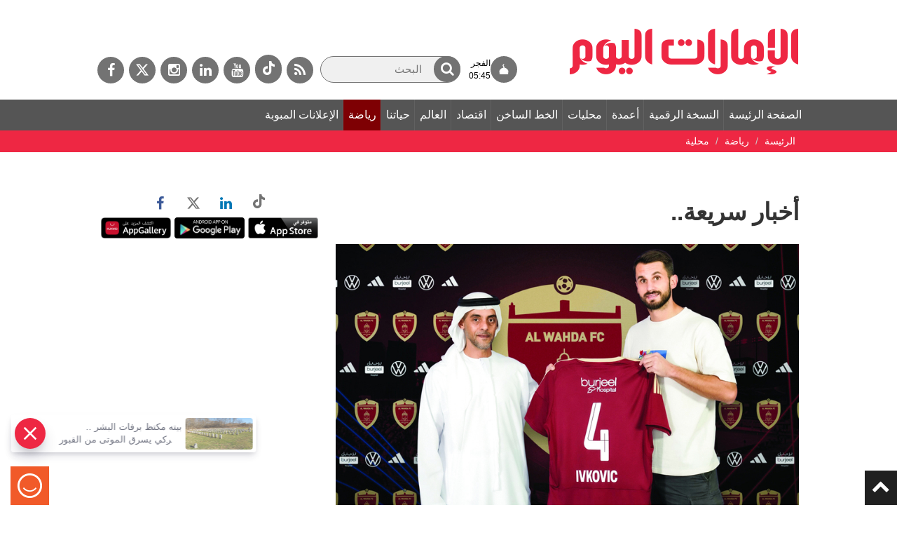

--- FILE ---
content_type: text/html;charset=utf-8
request_url: https://www.emaratalyoum.com/sports/local/2024-07-04-1.1865484
body_size: 20894
content:
<!DOCTYPE html>
 <!--[if lt IE 7]>		<html lang="ar" dir="rtl" class="no-js lt-ie9 lt-ie8 lt-ie7">	<![endif]-->
<!--[if IE 7]>			<html lang="ar" dir="rtl" class="no-js lt-ie9 lt-ie8">	<![endif]-->
<!--[if IE 8]>			<html lang="ar" dir="rtl" class="no-js lt-ie9">	<![endif]-->
<!--[if gt IE 8]><!-->	<html lang="ar" dir="rtl" class="no-js">	<!--<![endif]-->
	<head prefix="og: https://ogp.me/ns# article: https://ogp.me/ns/article# fb: https://ogp.me/ns/fb#">
		<meta charset="utf-8" />
		<meta name="viewport" content="width=device-width, initial-scale=1" />
		<meta name="msapplication-tap-highlight" content="no" />
					<meta name="robots" content="index" />
			<meta name="robots" content="ACAP allow-index" />
								
						    		        <meta name="author" content="سيد مصطفى - أبوظبي" />
			        <meta name="description" content="الصربي إيفكوفيتش أولى صفقات الوحدة في الموسم الجديدأعلن نادي الوحدة، من خلال حسابه على منصة &laquo;إكس&raquo;، أمس، التعاقد مع مدافع بني ياس السابق، الصربي ساشا إيفكوفيتش (31 عاماً)، في صفقة انتقال حر، في أولى صفقاته للموسم الجديد. ولم يعلن الوحدة أي تفاصيل خاصة بمدة" />
	    			        <meta name="google-site-verification" content="Vy2SBmA_hXaJCozRugbjNFCr3RLkrR79Ern6yNRRRxE" />
			        <meta name="y_key" content="5cc61ad255c45254" />
			        <meta name="msvalidate.01" content="97B560A2BDDF76982EF1BBF2E5F4DE45" />
			        <meta name="alexaVerifyID" content="UN1aXv0h592_B4rpx_Pijv9CBp8" />
				        <meta property="fb:app_id" content="117330441677548" />
			        <meta property="fb:pages" content="107427237881" />
														        <link rel="canonical" href="https://www.emaratalyoum.com/sports/local/2024-07-04-1.1865484" />
		        <link rel="amphtml" href="https://www.emaratalyoum.com/sports/local/2024-07-04-1.1865484?ot=ot.AMPPageLayout" />
				<meta property="ia:markup_url" content="https://www.emaratalyoum.com/sports/local/2024-07-04-1.1865484?ot=ot.FBIAPageLayout">
				<link rel="preload" href="https://www.emaratalyoum.com/res/css/eay/fonts/fa-brands-400.woff2" as="font" type="font/woff2" crossorigin="anonymous">
    <link rel="preload" href="https://www.emaratalyoum.com/polopoly_fs/1.1865481.1720033764!/image/image.jpg" as="image" />
	<link rel="image_src" href="https://www.emaratalyoum.com/polopoly_fs/1.1865481.1720033764!/image/image.jpg" />
		
				
			  	
			  	
			<title>أخبار سريعة..</title>
				<meta property="og:site_name" content="الإمارات اليوم" />
	        <meta property="og:locale" content="ar_AR" />
		<meta property="og:title" content="أخبار سريعة.." />
	        <meta property="og:type" content="article" />
			   <meta property="og:url" content="https://www.emaratalyoum.com/sports/local/2024-07-04-1.1865484" />
	    <meta property="og:image" content="https://www.emaratalyoum.com/polopoly_fs/1.1865481.1720033764!/image/image.jpg" />
			<meta property="og:image:alt" content="أخبار سريعة.." />
		        <meta property="og:description" content="الصربي إيفكوفيتش أولى صفقات الوحدة في الموسم الجديدأعلن نادي الوحدة، من خلال حسابه على منصة &laquo;إكس&raquo;، أمس، التعاقد مع مدافع بني ياس السابق، الصربي ساشا إيفكوفيتش (31 عاماً)، في صفقة انتقال حر، في أولى صفقاته للموسم الجديد. ولم يعلن الوحدة أي تفاصيل خاصة بمدة" />
			<meta property="article:published_time" content="2024-07-04T00:05:00+0000" />
	<meta property="article:modified_time" content="2024-07-03T19:09:53+0000" />
					<meta name="article:section" content="رياضة" />
					<meta name="twitter:card" content="summary_large_image" />
		<meta name="twitter:site" content="@emaratalyoum" />
	<meta name="twitter:creator" content="@emaratalyoum" />
		
			<meta name="twitter:url" content="https://www.emaratalyoum.com/sports/local/2024-07-04-1.1865484" />
	    <meta name="twitter:title" content="أخبار سريعة.." />
        <meta name="twitter:description" content="الصربي إيفكوفيتش أولى صفقات الوحدة في الموسم الجديدأعلن نادي الوحدة، من خلال حسابه على منصة &laquo;إكس&raquo;، أمس، التعاقد مع مدافع بني ياس السابق، الصربي ساشا إيفكوفيتش (31 عاماً)، في صفقة انتقال حر، في أولى صفقاته للموسم الجديد. ولم يعلن الوحدة أي تفاصيل خاصة بمدة" />
		<meta name="twitter:image:src" content="https://www.emaratalyoum.com/polopoly_fs/1.1865481.1720033764!/image/image.jpg" />
    	<meta name="twitter:app:name:iphone" content="الإمارات اليوم" />
	<meta name="twitter:app:id:iphone" content="658316079" />
	<meta name="twitter:app:name:ipad" content="الإمارات اليوم" />
	<meta name="twitter:app:id:ipad" content="658316079" />
			<meta name="twitter:app:name:googleplay" content="الإمارات اليوم" />
	<meta name="twitter:app:id:googleplay" content="com.emaratalyoum.emaratalyoum" />
		
			
				<script type="application/ld+json">
			{
				"@context": "https://schema.org",
				"@type": "NewsMediaOrganization",
				"@id": "https://www.emaratalyoum.com#organization",
				"url": "https://www.emaratalyoum.com",
				"name": "\u0627\u0644\u0625\u0645\u0627\u0631\u0627\u062A \u0627\u0644\u064A\u0648\u0645",
				"alternateName": "Emarat Alyoum",
				"logo": {
					"@type": "ImageObject",
					"@id": "https://www.emaratalyoum.com#logo",
					"inLanguage": "ar",
					"url": "https://www.emaratalyoum.com/res/img/eay/logo-2023-1200x675.png",
					"width": 1200,
					"height": 675,
					"caption": "\u0627\u0644\u0625\u0645\u0627\u0631\u0627\u062A \u0627\u0644\u064A\u0648\u0645"
				},
				"image": {
					"@id": "https://www.emaratalyoum.com#logo"
				},
				"correctionsPolicy": "https://www.emaratalyoum.com/privacy-policy-1.2031",
				"ethicsPolicy": "https://www.emaratalyoum.com/privacy-policy-1.2031",
				"masthead": "https://www.emaratalyoum.com/about-us-1.169",
				"verificationFactCheckingPolicy": "https://www.emaratalyoum.com/privacy-policy-1.2031",
				"sameAs": [
											"https://news.google.com/publications/CAAqBwgKMKzRgAsw0vWMAw",
																"https://www.youtube.com/user/alemaratalyoum",
																"https://twitter.com/emaratalyoum",
																"https://www.instagram.com/emaratalyoum",
																"https://www.linkedin.com/company/emaratalyoum",
																"https://www.facebook.com/107427237881"
									]
			}
		</script>
						<script type="application/ld+json">
		{
			"@context": "https://schema.org",
			"@type": "WebSite",
			"@id": "https://www.emaratalyoum.com#website",
			"url": "https://www.emaratalyoum.com",
			"inLanguage": "ar",
			"name": "\u0627\u0644\u0625\u0645\u0627\u0631\u0627\u062A \u0627\u0644\u064A\u0648\u0645",
			"description": "\u062A\u0627\u0628\u0639\u0648\u0627 \u0622\u062E\u0631 \u0627\u0644\u0623\u062E\u0628\u0627\u0631 \u0627\u0644\u0645\u062D\u0644\u064A\u0629 \u0648\u0627\u0644\u0631\u064A\u0627\u0636\u064A\u0629 \u0648\u0627\u0644\u0633\u064A\u0627\u0633\u064A\u0629 \u0648\u0627\u0644\u0627\u0642\u062A\u0635\u0627\u062F\u064A\u0629 \u0648\u0627\u0647\u0645 \u0627\u0644\u0645\u0648\u0627\u0636\u064A\u0639 \u0641\u064A \u062F\u0628\u064A \u0648\u0627\u0644\u0634\u0627\u0631\u0642\u0629 \u0648\u0639\u062C\u0645\u0627\u0646 \u0648\u0627\u0645 \u0627\u0644\u0642\u064A\u0648\u064A\u0646 \u0648\u0631\u0623\u0633 \u0627\u0644\u062E\u064A\u0645\u0629 \u0648\u0627\u0644\u0641\u062C\u064A\u0631\u0629 \u0648\u0623\u0628\u0648\u0638\u0628\u064A \r\n\u0648\u0643\u0644 \u0645\u0627\u064A\u062A\u0639\u0644\u0642 \u0628\u0627\u0644\u0627\u062D\u062F\u0627\u062B \u0627\u0644\u0639\u0627\u0644\u0645\u064A\u0629 ",
			"publisher": {
				"@id": "https://www.emaratalyoum.com#organization"
			},
			"potentialAction": [
				{
					"@type": "SearchAction",
					"target": "https://www.emaratalyoum.com/search-7.952347?q={search_term_string}",
					"query-input": "required name=search_term_string"
				}
			]
		}
		</script>
		<script type="application/ld+json">
		{
			"@context": "https://schema.org",
							"@type": "WebPage",
										"@id": "https://www.emaratalyoum.com/sports/local/2024-07-04-1.1865484#webpage",
				"url": "https://www.emaratalyoum.com/sports/local/2024-07-04-1.1865484",
						"isPartOf": {
				"@id": "https://www.emaratalyoum.com#website"
			},

			"inLanguage": "ar",
			"name": "\u0623\u062E\u0628\u0627\u0631 \u0633\u0631\u064A\u0639\u0629..",
			"headline": "\u0623\u062E\u0628\u0627\u0631 \u0633\u0631\u064A\u0639\u0629..",
							"description": "\u0627\u0644\u0635\u0631\u0628\u064A \u0625\u064A\u0641\u0643\u0648\u0641\u064A\u062A\u0634 \u0623\u0648\u0644\u0649 \u0635\u0641\u0642\u0627\u062A \u0627\u0644\u0648\u062D\u062F\u0629 \u0641\u064A \u0627\u0644\u0645\u0648\u0633\u0645 \u0627\u0644\u062C\u062F\u064A\u062F\u0623\u0639\u0644\u0646 \u0646\u0627\u062F\u064A \u0627\u0644\u0648\u062D\u062F\u0629\u060C \u0645\u0646 \u062E\u0644\u0627\u0644 \u062D\u0633\u0627\u0628\u0647 \u0639\u0644\u0649 \u0645\u0646\u0635\u0629 \u00AB\u0625\u0643\u0633\u00BB\u060C \u0623\u0645\u0633\u060C \u0627\u0644\u062A\u0639\u0627\u0642\u062F \u0645\u0639 \u0645\u062F\u0627\u0641\u0639 \u0628\u0646\u064A \u064A\u0627\u0633 \u0627\u0644\u0633\u0627\u0628\u0642\u060C \u0627\u0644\u0635\u0631\u0628\u064A \u0633\u0627\u0634\u0627 \u0625\u064A\u0641\u0643\u0648\u0641\u064A\u062A\u0634 (31 \u0639\u0627\u0645\u0627\u064B)\u060C \u0641\u064A \u0635\u0641\u0642\u0629 \u0627\u0646\u062A\u0642\u0627\u0644 \u062D\u0631\u060C \u0641\u064A \u0623\u0648\u0644\u0649 \u0635\u0641\u0642\u0627\u062A\u0647 \u0644\u0644\u0645\u0648\u0633\u0645 \u0627\u0644\u062C\u062F\u064A\u062F. \u0648\u0644\u0645 \u064A\u0639\u0644\u0646 \u0627\u0644\u0648\u062D\u062F\u0629 \u0623\u064A \u062A\u0641\u0627\u0635\u064A\u0644 \u062E\u0627\u0635\u0629 \u0628\u0645\u062F\u0629",
															"breadcrumb": {
						"@id": "https://www.emaratalyoum.com/sports/local/2024-07-04-1.1865484#breadcrumb"
					},
										"about": {
				"@id": "https://www.emaratalyoum.com#organization"
			},
												"primaryImageOfPage": {
						"@id": "https://www.emaratalyoum.com/polopoly_fs/1.1865481.1720033764!/image/image.jpg#primaryimage"
					},
							
			"potentialAction": [
				{
					"@type": "ReadAction",
					"target": [
													"https://www.emaratalyoum.com/sports/local/2024-07-04-1.1865484"
											]
				}
			]
		}
		</script>

																																																						
									<script type="application/ld+json">
					{
						"@context": "https://schema.org",
						"@type": "BreadcrumbList",
						"@id": "https://www.emaratalyoum.com/sports/local/2024-07-04-1.1865484#breadcrumb",
						"itemListElement": [
																																																														{
										"@type": "ListItem",
										"position": 1,
										"item": {
																						"@id": "https://www.emaratalyoum.com/sports",
											"name": "\u0631\u064A\u0627\u0636\u0629"
										}
									}
									,																																								{
										"@type": "ListItem",
										"position": 2,
										"item": {
																						"@id": "https://www.emaratalyoum.com/sports/local",
											"name": "\u0645\u062D\u0644\u064A\u0629"
										}
									}
																														]
					}
				</script>
										<script type="application/ld+json">
			{
				"@context": "https://schema.org",
				"@type": "ImageObject",
				"@id": "https://www.emaratalyoum.com/sports/local/2024-07-04-1.1865484#primaryimage",
				"inLanguage": "ar",
									"url": "https://www.emaratalyoum.com/polopoly_fs/1.1865481.1720033764!/image/image.jpg",
																			"width": 800,
																"height": 450
												}
			</script>
			<script type="application/ld+json">
				{
					"@context": "https://schema.org",
					"@type": ["Article","NewsArticle"],
					"@id": "https://www.emaratalyoum.com/sports/local/2024-07-04-1.1865484#article",
					"isPartOf": {
						"@id": "https://www.emaratalyoum.com/sports/local/2024-07-04-1.1865484#webpage"
					},
					"inLanguage": "ar",
					"url": "https://www.emaratalyoum.com/sports/local/2024-07-04-1.1865484",
					"headline": "\u0623\u062E\u0628\u0627\u0631 \u0633\u0631\u064A\u0639\u0629..",
										"datePublished": "2024-07-04T00:05:00+0000",
					"dateModified": "2024-07-03T19:09:53+0000",
					"mainEntityOfPage": {
						"@id": "https://www.emaratalyoum.com/sports/local/2024-07-04-1.1865484#webpage"
					},
										"publisher": {
						"@type": "Organization",
						"name": "\u0627\u0644\u0625\u0645\u0627\u0631\u0627\u062A \u0627\u0644\u064A\u0648\u0645",
						"logo": {
							"@type": "ImageObject",
							"url": "https://www.emaratalyoum.com/res/img/eay/logo-140x60.png",
							"width": 140,
							"height": 60
						}
					},
					"image": {
						"@id": "https://www.emaratalyoum.com/sports/local/2024-07-04-1.1865484#primaryimage"
					},

																									"creator": [
																	"\u0633\u064A\u062F \u0645\u0635\u0637\u0641\u0649 - \u0623\u0628\u0648\u0638\u0628\u064A" 							 ],
					
											"author": {
							"@type": "Person",
							"name": "\u0633\u064A\u062F \u0645\u0635\u0637\u0641\u0649 - \u0623\u0628\u0648\u0638\u0628\u064A"
						},
					
										"articleSection": [
																																 "\u0631\u064A\u0627\u0636\u0629" , 													 "\u0645\u062D\u0644\u064A\u0629"  											],
					"copyrightYear": "2021",
					"copyrightHolder": {
						"@id": "https://www.emaratalyoum.com#organization"
					}
				}
			</script>
					<script>
      window.COGNATIVEX = window.COGNATIVEX || {};
      window.COGNATIVEX.widgets = window.COGNATIVEX.widgets || [];

	  		<!-- Bottom & Pop up Page Experience Details: (Article)-->
		window.COGNATIVEX.widgets.push(function () {
			window.COGNATIVEX.renderWidgets(['5653503041077248','5673817028427776']);
		});
	      </script>

	<!-- Meta Data -->
	<script id="cognativex-metadata" type="text/cognativex">
	{
	    			"@type": "NewsArticle",
			  	"postid": "1.1865484",
					 "url": "https://www.emaratalyoum.com/sports/local/2024-07-04-1.1865484",
			    			 "type": "article",
			   						"thumbnail": "https://www.emaratalyoum.com/polopoly_fs/1.1865481.1720033764!/image/image.jpg",
						    			"published_time": "2024-07-04T00:05:00+0000",
							"description": "\u0627\u0644\u0635\u0631\u0628\u064A \u0625\u064A\u0641\u0643\u0648\u0641\u064A\u062A\u0634 \u0623\u0648\u0644\u0649 \u0635\u0641\u0642\u0627\u062A \u0627\u0644\u0648\u062D\u062F\u0629 \u0641\u064A \u0627\u0644\u0645\u0648\u0633\u0645 \u0627\u0644\u062C\u062F\u064A\u062F\u0623\u0639\u0644\u0646 \u0646\u0627\u062F\u064A \u0627\u0644\u0648\u062D\u062F\u0629\u060C \u0645\u0646 \u062E\u0644\u0627\u0644 \u062D\u0633\u0627\u0628\u0647 \u0639\u0644\u0649 \u0645\u0646\u0635\u0629 \u00AB\u0625\u0643\u0633\u00BB\u060C \u0623\u0645\u0633\u060C \u0627\u0644\u062A\u0639\u0627\u0642\u062F \u0645\u0639 \u0645\u062F\u0627\u0641\u0639 \u0628\u0646\u064A \u064A\u0627\u0633 \u0627\u0644\u0633\u0627\u0628\u0642\u060C \u0627\u0644\u0635\u0631\u0628\u064A \u0633\u0627\u0634\u0627 \u0625\u064A\u0641\u0643\u0648\u0641\u064A\u062A\u0634 (31 \u0639\u0627\u0645\u0627\u064B)\u060C \u0641\u064A \u0635\u0641\u0642\u0629 \u0627\u0646\u062A\u0642\u0627\u0644 \u062D\u0631\u060C \u0641\u064A \u0623\u0648\u0644\u0649 \u0635\u0641\u0642\u0627\u062A\u0647 \u0644\u0644\u0645\u0648\u0633\u0645 \u0627\u0644\u062C\u062F\u064A\u062F. \u0648\u0644\u0645 \u064A\u0639\u0644\u0646 \u0627\u0644\u0648\u062D\u062F\u0629 \u0623\u064A \u062A\u0641\u0627\u0635\u064A\u0644 \u062E\u0627\u0635\u0629 \u0628\u0645\u062F\u0629",
									"title": "\u0623\u062E\u0628\u0627\u0631 \u0633\u0631\u064A\u0639\u0629..",
		
	    													"author": "\u0633\u064A\u062F \u0645\u0635\u0637\u0641\u0649 - \u0623\u0628\u0648\u0638\u0628\u064A",
							"classes": [
																								{"key":"class1", "mapping":"category", "value":"\u0631\u064A\u0627\u0636\u0629" },																				{"key":"class2", "mapping":"sub-category", "value":"\u0645\u062D\u0644\u064A\u0629" }													]
			}
	</script>

					<script src="https://www.emaratalyoum.com/res/js/jquery-3.4.1.min.js"></script>
			<script src="https://www.emaratalyoum.com/res/js/jquery.fancybox-min.js"></script>
			<script src="https://www.emaratalyoum.com/res/js/bootstrap.min.js"></script>
			<script src="https://www.emaratalyoum.com/res/js/slick-min.js"></script>

											<link rel="stylesheet" href="https://www.emaratalyoum.com/res/css/eay/style-min.1740639600365.css" >
				<script src="https://www.emaratalyoum.com/res/js/custom.1740639600365.js"></script>
			
			<script src="https://www.emaratalyoum.com/res/js/jquery.form-min.js"></script>
			<script src="https://www.emaratalyoum.com/res/js/poll-min.js"></script>
			
			<link rel="author" href="https://www.emaratalyoum.com/res/html/humans.txt" />	
			<link rel="icon" href="/favicon.svg">
			<link rel="mask-icon" href="/favicon.svg" color="#ee2743">
			<link rel="apple-touch-icon" href="/apple-touch-icon.png">
			<link rel="manifest" href="/manifest.webmanifest" />
			<meta name="theme-color" content="#ee2743">
	
		
							<link rel="alternate" type="application/rss+xml" title="For Dubai Sports " href="/cmlink/for-dubai-sports-1.1318520" >		
				
      

      
							<link rel="dns-prefetch" href="//www.googletagmanager.com" />
		<!-- Google tag (gtag.js) -->
		<script async src="https://www.googletagmanager.com/gtag/js?id=UA-960055-1"></script>
		<script>
			window.dataLayer = window.dataLayer || [];
			function gtag(){dataLayer.push(arguments);}
			gtag('set', 'linker', {'domains': ['emaratalyoum.com']});
			gtag('js', new Date());
			gtag('config', 'UA-960055-1');
		</script>
					
							<!-- Google tag (gtag.js) -->
		<script async src="https://www.googletagmanager.com/gtag/js?id=G-RXL2SBCQVT"></script>
		<script>
		  window.dataLayer = window.dataLayer || [];
		  function gtag(){dataLayer.push(arguments);}
		  gtag('js', new Date());
		  gtag('config', 'G-RXL2SBCQVT');
		</script>
					
					<!-- START: 74988343 pixels, are aggregated in consenTag container -->
	<script defer src="https://consentag.eu/public/3.0.1/consenTag.js"></script>
	<script type="text/javascript">
		$( document ).ready(function() {
			consenTag.init({
				containerId: "74988338",
				silentMode: true
			}, true);
		});
	</script>
	<!-- END: 74988343 pixels, are aggregated in consenTag container -->

						
						
							
					<!-- Google Tag Manager -->
	<script>(function(w,d,s,l,i){w[l]=w[l]||[];w[l].push({'gtm.start':
	new Date().getTime(),event:'gtm.js'});var f=d.getElementsByTagName(s)[0],
	j=d.createElement(s),dl=l!='dataLayer'?'&l='+l:'';j.async=true;j.src=
	'https://www.googletagmanager.com/gtm.js?id='+i+dl;f.parentNode.insertBefore(j,f);
	})(window,document,'script','dataLayer','GTM-WHVSRT2');</script>
	<!-- End Google Tag Manager -->
				
				<script async="" id="gpt" src="//securepubads.g.doubleclick.net/tag/js/gpt.js"></script>
		
							<script> window._izq = window._izq || []; window._izq.push(["init" ]); </script>
		<script defer src="https://cdn.izooto.com/scripts/e5f5e52d759b8286b13d990feb62cce17c85e1c9.js?v=1&t=1768714794739"></script>
																				<script>window._izq.push(["userProfile",{"add":{"Category":"رياضة"}}]);</script>
						</head>

	
														
	
	<body class=" emaratalyoum sports local article">
					<!-- Google Tag Manager (noscript) -->
	<noscript><iframe src="https://www.googletagmanager.com/ns.html?id=GTM-WHVSRT2"
	height="0" width="0" style="display:none;visibility:hidden"></iframe></noscript>
	<!-- End Google Tag Manager (noscript) -->
				<div class="menuoverlay"></div>
		<a id="top"></a>
		
		<!-- Header -->
		<header id="header">
							
                          <section id="html-snippet-952174" class="html-snippet ">
	<div id="webpush">
  <button id="register">Sign up for web notifications</button>  
  <span class="webpush-closebtn"><span>Webpush Close</span></span>  
</div>

</section>                  <section id="html-snippet-952145" class="html-snippet ">
	<a href="#mainarea" id="skipNavigation" onclick="event.preventDefault();skipNavigation(event);" title="" class="skipnavigation"> تخطى قائمة التنقل </a>
</section>                  
<section class="container-fluid">
	<section class="row">
															<div class="headerright" id="mainarea-952034" role="toolbar">
							
                          <section id="html-snippet-952101" class="html-snippet ">
	<style>
  .searchwrap input[type=text]{width: 200px;}
  
#header .row{display: flex;align-items: center;}
.headerright {position: relative; z-index: 2;}
.toprightholder {position: absolute; z-index: 0;}
#articledetails p iframe{width: 100%;}
@media (max-width: 768px) {
#navigation, #navigation.fixed_navigation, .brakingnews, .breadcrumbholder, 
body.home-page .brakingnews {margin-top: 80px !important;}
}  
</style>
</section>                   
	<a href="https://www.emaratalyoum.com/" title="الصفحة الرئيسة" class="logo">
    <img src="https://www.emaratalyoum.com/polopoly_fs/7.952231.1695885849!/image/image.png_gen/derivatives/default/image.png" alt="الصفحة الرئيسة" />
    </a>

                  <section id="html-snippet-952313" class="html-snippet ">
	<style>
h2.title:after{background: url(https://media.emaratalyoum.com/res/img/heading_arrow.png) center right no-repeat;}
body.home-page .economic h2.title:after{background: url(https://www.emaratalyoum.com/res/img/eay_heading_arrow_economic_v1.jpg) center right no-repeat;}
body.home-page .ourlife h2.title:after {background: url(https://www.emaratalyoum.com/res/img/eay_heading_arrow_ourlife_v1.jpg) center right no-repeat;}
body.home-page .sports h2.title:after {background: url(https://www.emaratalyoum.com/res/img/eay_heading_arrow_sports_v1.jpg) center right no-repeat;}
body.home-page .policy h2.title:after {background: url(https://www.emaratalyoum.com/res/img/eay_heading_arrow_policy_v1.jpg) center right no-repeat;}
</style>

</section>        
      							</div>
							
		
		
				
									<div class="headerleft toprightholder" id="sidearea-952034">
							
                          <section id="html-snippet-321320" class="html-snippet ">
	<!-- <a aria-label="القائمة" href="javascript:void(0);" class="mobilesocials"><i class="fa fa_social"></i><span style="display:none;">القائمة</span></a> -->
<a aria-label="القائمة" href="javascript:void(0);" class="mobilesearch"><i class="fa fa_search"></i><span style="display:none;">Search</span></a>

<div id="social" class="socialdefault">
	<a rel="noopener" href="https://www.emaratalyoum.com/rss-7.951867"  aria-label="خدمة RSS" target="_blank" class="fa fa_rss"><span>خدمة RSS</span></a>
    <a rel="noopener" href="https://www.tiktok.com/@emaratalyoumnews"  aria-label="tiktok" target="_blank" class="fa fa_tiktok">
		<svg width="17" height="20" fill="none" xmlns="http://www.w3.org/2000/svg"><g clip-path="url(#a)"><path d="M17 8.2a7.818 7.818 0 0 1-4.66-1.536v6.984a6.482 6.482 0 0 1-1.1 3.62 6.198 6.198 0 0 1-2.908 2.328 6.003 6.003 0 0 1-3.679.207 6.145 6.145 0 0 1-3.137-1.987 6.443 6.443 0 0 1-1.479-3.473 6.51 6.51 0 0 1 .708-3.722 6.256 6.256 0 0 1 2.641-2.643 6.016 6.016 0 0 1 3.634-.623v3.512a2.754 2.754 0 0 0-1.746.016 2.838 2.838 0 0 0-1.405 1.067 2.973 2.973 0 0 0-.53 1.713c.004.614.195 1.211.548 1.707.353.495.849.863 1.417 1.051.568.188 1.179.186 1.746-.005a2.837 2.837 0 0 0 1.411-1.058c.35-.497.54-1.095.54-1.71V0h3.34c-.003.29.021.581.071.867.116.638.358 1.245.71 1.784.351.538.806.997 1.336 1.349A4.513 4.513 0 0 0 17 4.785V8.2z" fill="#fff"/></g><defs><clipPath id="a"><path fill="#fff" d="M0 0h17v20H0z"/></clipPath></defs></svg>
    </a>
	<a rel="noopener" href="https://www.youtube.com/user/alemaratalyoum"  aria-label="يوتيوب" target="_blank" class="fa fa_yo"><span>يوتيوب</span></a>
	<a rel="noopener" href="https://www.linkedin.com/company/emaratalyoum"  aria-label="لينكدي" target="_blank" class="fa fa_in"><span>لينكدي</span></a>
	<a rel="noopener" href="https://www.instagram.com/emaratalyoum/"  aria-label="إينستاجرام" target="_blank" class="fa fa_inst"><span>إينستاجرام</span></a>
	<a rel="noopener" href="https://twitter.com/emaratalyoum"  target="_blank" aria-label="تويتر" class="fa-brands fa-x-twitter"><span>تويتر</span></a>
	<a rel="noopener" href="https://www.facebook.com/EmaratAlYoum/" aria-label="فيسبوك" target="_blank" class="fa fa_fb"><span>فيسبوك</span></a>
    <!--a href="/expo2020" class="expologo"><img src="https://media.emaratalyoum.com/images/expo2020/icon_.png" ></a--> 
</div> 

<!--
<style>
#social.socialdefault a.expologo{background: none;}
.expologo img{width: auto;}
.toprightholder{display: flex;align-items: center;justify-content: end;flex-direction: row-reverse;}
#social.socialdefault a.expologo {background: none;width: 50px;min-width: 50px; max-width: 50px; position: absolute; top: 0px;padding: 0px; margin: -5px 10px 0 0;}
#social.socialdefault a.expologo img{width: 100%}
@media (max-width: 768px) {
#social.socialdefault a.expologo{width: 36px; min-width: 36px; max-width: 36px; position: relative; top: 0px; padding: 0px; margin: 0;}
#social.socialdefault a.expologo img{width: auto}  
}
</style>-->

<style>
  .mobilesearch{display: none;}
.mobilesearch .fa_search{font-size: 22px;}
.mobilesocials{display: none;}
#social.socialdefault a.expologo{background: none;}
.expologo img{width: auto;}
.toprightholder{display: flex;align-items: center;justify-content: end;flex-direction: row-reverse;}

#social.socialdefault a.expologo {background: none;width: 50px;min-width: 50px; max-width: 50px; position: absolute; top: 0px;padding: 0px; margin: -5px 10px 0 0;}
#social.socialdefault a.expologo img{width: 100%}
@media (max-width: 768px) {
#social.socialdefault a.expologo{width: 36px; min-width: 36px; max-width: 36px; position: relative; top: 0px; padding: 0px; margin: 0;}
#social.socialdefault a.expologo img{width: auto}

.searchwrap{position: absolute;width: 100%;left: 0;text-align: center;top: 54px;background: #b62d30;padding: 15px;} 
.searchwrap input[type=text] {width: 100%;}
.searchwrap form{position: relative}
.mobilesocials{display: block;}
  #navigation{height: 100vh;overflow: scroll;}
  #social, #social.social_fixed {position: fixed;width: 100%;left: 0;text-align: center;bottom: 0;background: #b62d30;padding: 10px;top: inherit;}
  .mobilesearch {display: block;position: absolute;top: 14px;left: 63px;border: none; padding: 5px 10px;}
}
</style>

<script>
  $(document).ready(function () {
  $(".mobilesearch").click(function () {
     $(".searchwrap").fadeToggle();
  }),
   $(".navbar-toggle").click(function () {
     $("#social").fadeToggle();
     $(".searchwrap").hide();
  })     
    
 });
</script>

</section>                  

		<div class="searchwrap" id="search-952347">
					<form action="https://www.emaratalyoum.com/sports/local/search-7.952347" method="get">
								<input aria-hidden="true" type="hidden" name="s" value="d" />
				<label for="q" aria-label="البحث" class="frmlabelnewsletter">البحث</label>
				<input aria-label="البحث" id="q" name="q" type="text" placeholder="البحث" value="">
                <button aria-label="البحث" id="search_submit" type="submit" role="button"> <i class="fa fa_search"></i> <span class="hidespan">ابحث</span></button>
			</form>
			<a href="https://www.emaratalyoum.com/sports/local/search-7.952347?t=a&amp;f=on" class="advanced">بحث متقدم</a>
			</div>
                  <section id="html-snippet-952361" class="html-snippet topbar">
	<div class="prayer-header"> 
  <a href="/prayer-time">
    <div class="icon">

<svg width="14" height="15" viewBox="0 0 14 15" fill="none" xmlns="http://www.w3.org/2000/svg">
<path d="M12.7842 13.5432H12.322C12.7551 12.8331 13 12.0256 13 11.1691C13 8.70632 10.9755 6.64844 8.27364 6.14842L8.25309 6.11281C7.52242 5.84929 6.99997 5.14978 6.99997 4.32825C6.99997 5.14978 6.47756 5.84929 5.74687 6.11281L5.72632 6.14842C3.02444 6.64844 1 8.70632 1 11.1691C1 12.0256 1.24484 12.8331 1.67803 13.5432H1.21582C1.0971 13.5432 1 13.6404 1 13.759V14.1475C1 14.2662 1.09712 14.3633 1.21582 14.3633H2.30112H11.6989H12.7842C12.9029 14.3633 13 14.2662 13 14.1475V13.759C13 13.6404 12.9029 13.5432 12.7842 13.5432Z" fill="currentColor" stroke="currentColor" stroke-miterlimit="10"/>
<mask id="path-2-inside-1_47_3859" fill="currentColor">
<path d="M9.25 4.06286C8.85215 4.45987 8.30754 4.70459 7.70673 4.70459C6.48798 4.70459 5.5 3.69723 5.5 2.45457C5.5 1.21195 6.48798 0.20459 7.70673 0.20459C7.82894 0.20459 7.94874 0.214718 8.0655 0.234243C7.13065 0.398666 6.41945 1.22948 6.41945 2.22958C6.41945 3.34792 7.30868 4.25457 8.40551 4.25457C8.70755 4.25457 8.99374 4.18583 9.25 4.06286Z"/>
</mask>
<path d="M9.25 4.06286C8.85215 4.45987 8.30754 4.70459 7.70673 4.70459C6.48798 4.70459 5.5 3.69723 5.5 2.45457C5.5 1.21195 6.48798 0.20459 7.70673 0.20459C7.82894 0.20459 7.94874 0.214718 8.0655 0.234243C7.13065 0.398666 6.41945 1.22948 6.41945 2.22958C6.41945 3.34792 7.30868 4.25457 8.40551 4.25457C8.70755 4.25457 8.99374 4.18583 9.25 4.06286Z" fill="currentColor"/>
<path d="M9.25 4.06286L9.95636 4.77071L8.81735 3.16129L9.25 4.06286ZM8.0655 0.234243L8.23872 1.21913L8.23043 -0.752063L8.0655 0.234243ZM8.40551 4.25457V3.25457V4.25457ZM8.54364 3.35501C8.32362 3.57456 8.02937 3.70459 7.70673 3.70459V5.70459C8.58571 5.70459 9.38068 5.34518 9.95636 4.77071L8.54364 3.35501ZM7.70673 3.70459C7.05849 3.70459 6.5 3.16335 6.5 2.45457H4.5C4.5 4.23111 5.91747 5.70459 7.70673 5.70459V3.70459ZM6.5 2.45457C6.5 1.74584 7.05848 1.20459 7.70673 1.20459V-0.79541C5.91748 -0.79541 4.5 0.678063 4.5 2.45457H6.5ZM7.70673 1.20459C7.77356 1.20459 7.83819 1.21012 7.90057 1.22055L8.23043 -0.752063C8.05929 -0.780681 7.88433 -0.79541 7.70673 -0.79541V1.20459ZM7.89227 -0.75064C6.47389 -0.501171 5.41945 0.749545 5.41945 2.22958H7.41945C7.41945 1.70941 7.78741 1.2985 8.23872 1.21913L7.89227 -0.75064ZM5.41945 2.22958C5.41945 3.88182 6.73819 5.25457 8.40551 5.25457V3.25457C7.87917 3.25457 7.41945 2.81402 7.41945 2.22958H5.41945ZM8.40551 5.25457C8.86096 5.25457 9.29469 5.1506 9.68265 4.96442L8.81735 3.16129C8.69279 3.22107 8.55414 3.25457 8.40551 3.25457L8.40551 5.25457Z" fill="currentColor" mask="url(#path-2-inside-1_47_3859)"/>
</svg>

    </div>
    
    <div>
      <span class="prayer-nf"></span>
      <span class="prayer-hours"></span>
    </div> 
  </a>   
</div>

<style>
  .orangelight.prayer.sidewrap {display: none}
  .widget.prayer.top {display: none}
  
  .prayer-header{
    display: block;
    margin: 0 0 0 12px;
    padding: 0px;
  }

  .prayer-header .icon{
    width: 38px;
    display: flex;
    align-items: center;
    justify-content: center;
    background: #737373;
    border-radius: 50px;
    padding: 7px;
    color: #FFF;
    height: 38px
  }

  .prayer-header a{
    display: flex;
    align-items: center;
    justify-content: center;
    gap: 12px; 
    font-family: Tahoma, Geneva, sans-serif;
    font-size: 12px;
    line-height: 1.5; 
    text-decoration: none;
  }  
  
  .prayer-header div {
    display: flex;
    flex-direction: column;
  }
  
  
  @media (max-width: 768px) {
    .prayer-header { 
        position: absolute;
        top: 12px;
        left: 95px;
    }
    
    .prayer-header a{
      flex-direction: row-reverse;
      gap: 0;
      text-align: left;
    }
      
    .prayer-header .icon {
      background: none;
      color: #000;
    }
  
    .logo {
      width: 70%;
    }
  }
</style>
</section>                  	
<div class="widget prayerholder top">
		
	<div class="content">
		<ul>
			<li class="prayer header">
				<span class="location">المدينة</span>
				<span class="timeh fajr">الفجر</span>
				<span class="timeh shorooq">الشروق</span>
				<span class="timeh duhr">الظهر</span>
				<span class="timeh asr">العصر</span>
				<span class="timeh magrib">المغرب</span>
				<span class="timeh isha">العشاء</span>
			</li>
																																										
					<li class="el1 prayer odd first-child last-child">
																											<span class="location">دبي</span>
								<span class="time fajr">05:45</span>	
								<span class="time shorooq">07:02</span>
								<span class="time duhr">12:32</span>
								<span class="time asr">15:33</span>
								<span class="time magrib">17:56</span>
								<span class="time isha">19:14</span>
																			</li>
									</ul>
		
			</div>	
	
</div>	
	

                  <section id="html-snippet-952060" class="html-snippet ">
	<a href="#" aria-label="القائمة" class="navbar-toggle collapsed" data-toggle="collapse" data-target="#navigation" aria-expanded="false" aria-controls="navigation"><i class="fa fa_menu"></i><span class="hidespan">القائمة</span></a>
</section>        
      							</div>
							
					
	</section>
</section>
	
        
      					</header>

		<!-- Navigation -->
					<nav id="navigation" class="default navbar-collapse collapse">
				<section class="container-fluid">
		    		<section class="row">
						
                          
	
		
	<ul class="menu">
																								<li class="entry first-child ">
						<a rel="noopener" class="externalLink " href="https://www.emaratalyoum.com/" title="الصفحة الرئيسة" >الصفحة الرئيسة</a>

				</li>
																									<li class="entry ">
						<a rel="noopener" class="externalLink " href="https://epaper.emaratalyoum.com/" title="النسخة الرقمية" target="_blank">النسخة الرقمية</a>

				</li>
																									<li class="entry opinion">
					<a href="https://www.emaratalyoum.com/opinion">أعمدة</a>
									</li>
																											<li class="entry parent local-section">
					<a href="https://www.emaratalyoum.com/local-section">محليات</a>
											<ul class="sub-menu">
																															<li class="entry first-child parent accidents">
					<a href="https://www.emaratalyoum.com/local-section/accidents">حوادث وقضايا</a>
											<ul class="sub-menu">
																																												<li class="entry last-child courts">
					<a href="https://www.emaratalyoum.com/local-section/accidents/courts">محاكم</a>
									</li>
												</ul>
									</li>
																									<li class="entry health">
					<a href="https://www.emaratalyoum.com/local-section/health">صحة</a>
									</li>
																									<li class="entry education">
					<a href="https://www.emaratalyoum.com/local-section/education">التربية والتعليم</a>
									</li>
																									<li class="entry skeik-">
					<a href="https://www.emaratalyoum.com/local-section/skeik">سكيك</a>
									</li>
																									<li class="entry other">
					<a href="https://www.emaratalyoum.com/local-section/other">جميع الأخبار</a>
									</li>
																																																																		<li class="entry elections">
					<a href="https://www.emaratalyoum.com/local-section/elections">المجلس الوطني الاتحادي</a>
									</li>
																																								</ul>
									</li>
																																										<li class="entry parent hotline">
					<a href="https://www.emaratalyoum.com/hotline">الخط الساخن</a>
											<ul class="sub-menu">
																															<li class="entry first-child parent initiatives">
					<a href="https://www.emaratalyoum.com/hotline/initiatives">مبادرات</a>
											<ul class="sub-menu">
																													<li class="entry first-child your-donation-saves-lives">
					<a href="https://www.emaratalyoum.com/hotline/initiatives/your-donation-saves-lives">تبرعكم حياة</a>
									</li>
																									<li class="entry mudon">
					<a href="https://www.emaratalyoum.com/hotline/initiatives/mudon">مدن الخير</a>
									</li>
																									<li class="entry relief">
					<a href="https://www.emaratalyoum.com/hotline/initiatives/relief">صندوق الفرج</a>
									</li>
																									<li class="entry help">
					<a href="https://www.emaratalyoum.com/hotline/initiatives/help">ياك العون</a>
									</li>
																									<li class="entry kind">
					<a href="https://www.emaratalyoum.com/hotline/initiatives/kind">مبادرة لطيفة</a>
									</li>
																											<li class="entry last-child others-">
					<a href="https://www.emaratalyoum.com/hotline/initiatives/others">مبادرات أخرى</a>
									</li>
												</ul>
									</li>
																									<li class="entry humanitarian-cases">
					<a href="https://www.emaratalyoum.com/hotline/humanitarian-cases">حالات إنسانية</a>
									</li>
																									<li class="entry compassion">
					<a href="https://www.emaratalyoum.com/hotline/compassion">تراحم</a>
									</li>
																											<li class="entry last-child others">
					<a href="https://www.emaratalyoum.com/hotline/others">أخرى</a>
									</li>
												</ul>
									</li>
																											<li class="entry parent business">
					<a href="https://www.emaratalyoum.com/business">اقتصاد</a>
											<ul class="sub-menu">
																															<li class="entry first-child parent local">
					<a href="https://www.emaratalyoum.com/business/local">محلي</a>
											<ul class="sub-menu">
																															<li class="entry first-child last-child consumer">
					<a href="https://www.emaratalyoum.com/business/local/consumer">المستهلك</a>
									</li>
												</ul>
									</li>
																									<li class="entry arab-and-inter">
					<a href="https://www.emaratalyoum.com/business/arab-and-inter">عربي ودولي</a>
									</li>
																											<li class="entry last-child digital-currencies">
					<a href="https://www.emaratalyoum.com/business/digital-currencies">العملات الرقمية</a>
									</li>
												</ul>
									</li>
																											<li class="entry parent politics">
					<a href="https://www.emaratalyoum.com/politics">العالم</a>
											<ul class="sub-menu">
																															<li class="entry first-child parent news">
					<a href="https://www.emaratalyoum.com/politics/news">أخبار</a>
											<ul class="sub-menu">
																															</ul>
									</li>
																									<li class="entry reports-and-translation">
					<a href="https://www.emaratalyoum.com/politics/reports-and-translation">تقارير وترجمات</a>
									</li>
																											<li class="entry parent weekly-supplements">
					<a href="https://www.emaratalyoum.com/politics/weekly-supplements">ملاحق أسبوعية</a>
											<ul class="sub-menu">
																													<li class="entry first-child beyond-politics">
					<a href="https://www.emaratalyoum.com/politics/weekly-supplements/beyond-politics">ما وراء السياسة</a>
									</li>
																											<li class="entry last-child world-press">
					<a href="https://www.emaratalyoum.com/politics/weekly-supplements/world-press">صحافة عالمية</a>
									</li>
												</ul>
									</li>
																											<li class="entry parent issues">
					<a href="https://www.emaratalyoum.com/politics/issues">ملفات</a>
											<ul class="sub-menu">
																																										<li class="entry syria-latest">
					<a href="https://www.emaratalyoum.com/politics/issues/syria-latest">التطورات في سورية</a>
									</li>
																																						<li class="entry yemen-latest">
					<a href="https://www.emaratalyoum.com/politics/issues/yemen-latest">التطورات في اليمن</a>
									</li>
																																								</ul>
									</li>
																											<li class="entry last-child international">
					<a href="https://www.emaratalyoum.com/politics/international">منوعات عالمية </a>
									</li>
												</ul>
									</li>
																											<li class="entry parent life">
					<a href="https://www.emaratalyoum.com/life">حياتنا</a>
											<ul class="sub-menu">
																													<li class="entry first-child culture">
					<a href="https://www.emaratalyoum.com/life/culture">ثقافة</a>
									</li>
																									<li class="entry cinema">
					<a href="https://www.emaratalyoum.com/life/cinema">سينما</a>
									</li>
																									<li class="entry four-sides">
					<a href="https://www.emaratalyoum.com/life/four-sides">جهات</a>
									</li>
																									<li class="entry life-style">
					<a href="https://www.emaratalyoum.com/life/life-style">ملامح</a>
									</li>
																																						<li class="entry society">
					<a href="https://www.emaratalyoum.com/life/society">مجتمع</a>
									</li>
																									<li class="entry celebrities">
					<a href="https://www.emaratalyoum.com/life/celebrities">مشاهير</a>
									</li>
																																								<li class="entry last-child ">
						<a rel="noopener" class="externalLink " href="https://www.emaratalyoum.com/fashion-and-beauty" title="موضة وجمال" >موضة وجمال</a>

				</li>
												</ul>
									</li>
																													<li class="entry selected active parent sports">
					<a href="https://www.emaratalyoum.com/sports">رياضة</a>
											<ul class="sub-menu">
																																														<li class="entry selected active parent local">
					<a href="https://www.emaratalyoum.com/sports/local">محلية</a>
											<ul class="sub-menu">
																															<li class="entry first-child last-child monitoring-forgotten-sports">
					<a href="https://www.emaratalyoum.com/sports/local/monitoring-forgotten-sports">رصد للألعاب المنسية</a>
									</li>
												</ul>
									</li>
																									<li class="entry arab-and-international">
					<a href="https://www.emaratalyoum.com/sports/arab-and-international">عربية ودولية</a>
									</li>
																																																																		<li class="entry last-child ramsat-malaeb-">
					<a href="https://www.emaratalyoum.com/sports/ramsat-malaeb">رمسة ملاعب</a>
									</li>
												</ul>
									</li>
																																																																																																															<li class="entry ">
						<a rel="noopener" class="externalLink " href="https://shop.emaratalyoum.com/classifieds/" title="الإعلانات المبوبة" >الإعلانات المبوبة</a>

				</li>
																																																																																																																																																																																																																												</ul>	


        
      					</section>
				</section>
			</nav>
		
					
                          	<nav class="breadcrumbholder">	 
	 	<section class="container-fluid">
	  		<section class="row">
				<ul class="breadcrumb" id="breadcrumb-145" >
																																									<li class="item first-child" ><a href="https://www.emaratalyoum.com/"><span >الرئيسة</span></a></li>
																													<li class="item" ><a href="https://www.emaratalyoum.com/sports"><span >رياضة</span></a></li>
																																			<li class="item last-child" ><a href="https://www.emaratalyoum.com/sports/local"><span >محلية</span></a></li>
									</ul>	
			</section>
		</section>	
	</nav>
                  
 

                  <section id="html-snippet-952311" class="html-snippet ">
	<style>
  .articledetails .metadata{float: none; display: flex;}
  
  @media (max-width: 768px){  
  	#iz-news-hub-floating-icon #iz-news-hub-icon-container{width: 40px !important; height: 40px !important}  
	#iz-news-hub-floating-icon .iz-news-hub-main-icon, #iz-news-hub-sticky-sidebar .iz-news-hub-main-icon{width: 20px !important; height:20px !important}  	
	}
</style>
</section>        
      		
					<section class="container-fluid">
	    		<section class="row">
	    			<div class="bannerwrap">
						
                          <section id="html-snippet-952103" class="html-snippet ">
	<div id="Leaderboard"></div>
</section>                  <section id="html-snippet-952345" class="html-snippet ">
	<script>
	
function getCookie(name) {
  const nameEQ = name + "=";    
  const ca = document.cookie.split(';');
  
  for(let i = 0; i < ca.length; i++) {
    let c = ca[i];
    
    while (c.charAt(0) === ' ') {
      c = c.substring(1, c.length);
    }
    
    if (c.indexOf(nameEQ) === 0) {
      return c.substring(nameEQ.length, c.length);
    }
  }
  
  return null;
}

const uuid = getCookie("DMS_USERID");
const country = getCookie("dmi_loc");
  

  /**if (uuid) {
    signal.User.UserId = uuid;  	
}
  
if (country) {  	  	
  	signal.User.Country = country;
    }*/
  
</script>  
</section>        
      					</div>
				</section>
			</section>
		

		<!-- Category page  -->

		<section class="container-fluid">
			<section class="row">
									 
  	<div class="articledetails">
 	 	<article>
			<link href="https://www.emaratalyoum.com/sports/local/2024-07-04-1.1865484" />
				
				<section class="twocolumnsctky">
					<div id="sidearea" class="col-4 sidecontent sidebar pull-left">
					<div class="sidebar_inner">
						
                          <section id="html-snippet-952059" class="html-snippet ">
	<div id="socialslide" class="widget socialsharing shareholder">	 
  	<a rel="noopener" class="fa" href="javascript:void(0);"> <span class="hidespan">تويتر</span>
      <svg width="17" height="20" fill="none" xmlns="http://www.w3.org/2000/svg"><g clip-path="url(#a)"><path d="M17 8.2a7.818 7.818 0 0 1-4.66-1.536v6.984a6.482 6.482 0 0 1-1.1 3.62 6.198 6.198 0 0 1-2.908 2.328 6.003 6.003 0 0 1-3.679.207 6.145 6.145 0 0 1-3.137-1.987 6.443 6.443 0 0 1-1.479-3.473 6.51 6.51 0 0 1 .708-3.722 6.256 6.256 0 0 1 2.641-2.643 6.016 6.016 0 0 1 3.634-.623v3.512a2.754 2.754 0 0 0-1.746.016 2.838 2.838 0 0 0-1.405 1.067 2.973 2.973 0 0 0-.53 1.713c.004.614.195 1.211.548 1.707.353.495.849.863 1.417 1.051.568.188 1.179.186 1.746-.005a2.837 2.837 0 0 0 1.411-1.058c.35-.497.54-1.095.54-1.71V0h3.34c-.003.29.021.581.071.867.116.638.358 1.245.71 1.784.351.538.806.997 1.336 1.349A4.513 4.513 0 0 0 17 4.785V8.2z" fill="currentColor"/></g><defs><clipPath id="a"><path fill="#fff" d="M0 0h17v20H0z"/></clipPath></defs></svg>
    </a>
	<a rel="noopener" class="fa fa_in share s_linkedin" href="javascript:void(0);"> <span class="hidespan">لينكدين</span><div class="badge counter c_linkedin"></div></a> 
	<a rel="noopener" class="fa-brands fa-x-twitter" href="javascript:void(0);"> <span class="hidespan">تويتر</span><div class="badge counter c_twitter"></div></a> 
	<a rel="noopener" class="fa fa_fb share s_facebook" href="javascript:void(0);"><div class="badge counter c_facebook"></div><span class="hidespan">فيسبوك</span></a>
	</div>
</section>                  <section id="html-snippet-107" class="html-snippet ">
	<div class="orange eayapps">
  <a rel="noopener" href="https://itunes.apple.com/ae/app/shyft-alamarat-alywm/id658316079?mt=8&amp;uo=4" target="_blank"> 
		<img src="https://media.emaratalyoum.com/res/img/Available_on_the_App_Store_Badge_AR_135x40.png" alt="متوفر في App Store">
	</a>
	<a rel="noopener" href="https://play.google.com/store/apps/details?id=com.emaratalyoum.emaratalyoum&amp;referrer=utm_source%3Demaratalyoum.com%26utm_medium%3Dbadge%26utm_campaign%3Dmobile-apps" target="_blank">
		<img src="https://play.google.com/intl/en_us/badges/images/apps/en-play-badge.png" alt="متوفر في Google Play" >
	</a>
    <a rel="noopener" href="https://appgallery.huawei.com/#/app/C100110933" target="_blank">
    	<img src="https://media.emaratalyoum.com/images/huawei-app-store.png"  alt="huawei">
    </a>
</div>
<style>
  .eayapps{text-align: center; display: flex; margin-top:10px;}
  .eayapps img{max-width: 100px;}
</style>
</section>                  <section id="html-snippet-952102" class="html-snippet banner sidebarad orange sidebarad_no_expend sidebarad_expend">
	<div id="MPU" ></div>

</section>        
      					</div>
				</div>
                    <div id="mainarea" class="col-8 maincontent pull-right">
                		
						<h1 class="authorpage title" >أخبار سريعة..</h1>
																						<figure class="detailsmedia" >
																				<img src="https://www.emaratalyoum.com/polopoly_fs/1.1865481.1720033764!/image/image.jpg" alt="" />
										<meta content="800" />
										<meta content="450" />
																													</figure>
													
												<div id="articledetails" class="articlecontent" >
                    		<div class="metadata">
                            	                                     <div class="source">
                                        <span class="label">المصدر:</span>
                                        <ul>
                                                                                                                                                                                                                                                                                                                                                                                           <li class="el1 odd first-child last-child">سيد مصطفى - أبوظبي</li>
                                                                                    </ul>
                                    </div>
                                								 	                                	                                	                                                                                                    <div class="publish-date">
                                        <span class="label">التاريخ:</span>
                                        <time class="date" datetime="2024-07-04T00:05:00+0000">04 يوليو 2024</time>
                                        <time class="date"  datetime="2024-07-03T19:09:53+0000" style="display: none;"></time>
                                    </div>
                                                           </div>
															
            <div class="col"><p><strong>الصربي إيفكوفيتش أولى صفقات الوحدة في الموسم الجديد</strong></p>
<p>أعلن نادي الوحدة، من خلال حسابه على منصة «إكس»، أمس، التعاقد مع مدافع بني ياس السابق، الصربي ساشا إيفكوفيتش (31 عاماً)، في صفقة انتقال حر، في أولى صفقاته للموسم الجديد. ولم يعلن الوحدة أي تفاصيل خاصة بمدة العقد أو المقابل المادي الذي سيحصل عليه اللاعب. وخاض ساشا مع بني ياس، 136 مباراة خلال 5 مواسم، بينها 25 مباراة في الموسم المنصرم، وسجل لـ«السماوي» 13 هدفاً.</p>
<p><a href="https://media.emaratalyoum.com/images/polopoly-inline-images/2024/07/396511_EY_04-07-2024_p21.jpg" target="_blank"><span style="color: rgb(255, 0, 0);"><strong>للمشاهدة الموضوع بشكل كامل، يرجى الضغط على هذا الرابط</strong></span></a><br />
 </p></div>
    														
																																																																																		<p class="follow-google">
									<a target="_blank" rel="noopener noreferrer" href="https://news.google.com/publications/CAAqBwgKMLKelwsw1cauAw">
										<img src="/res/img/google-news-icon.png" alt="Google Newsstand" />
									</a>
									<a target="_blank" rel="noopener noreferrer" href="https://news.google.com/publications/CAAqBwgKMLKelwsw1cauAw">تابعوا آخر أخبارنا المحلية والرياضية وآخر المستجدات السياسية والإقتصادية  عبر  Google news
									</a>
								</p>
							
																						<div id="parsely-related-stories" class="section grid grid_2 related-stories"></div>
									<script type="text/javascript">
		var baseUrl = "https://api.parsely.com/v2";
		PARSELY_Related = {
			onload: setTimeout(function(){
				var target = "Related";
				var params = {
					apikey: 'emaratalyoum.com',
				};
				params.limit = 100;
				params.pub_date_start = "90d";
				if("Related" == target) {
					console.log("Parse.ly code for related articles" );
					params.url = window.location.href;
				} else {
					console.log("Parse.ly code for recommended articles");
					params.uuid = PARSELY.config.parsely_site_uuid;
				}
				var apiUrl = buildUrl(baseUrl, "/related", params);
				var url = apiUrl + "&callback=?";
				$.getJSON(url, function( data ) {
					var output="" ;
					var articles = data.data ;
					if(data.data.length > 0 ) {
						if("Related" == target) {
							output="<h2><span>" + "مواد ذات علاقة" + "</span></h2><ul>" ;
						}else {
							output="<h2 class=\"title\"><span>" + "مواد ذات علاقة" + "</span></h2><ul>" ;
						}
						var count =0 ;
						for (var i in articles) {
							if(count < 6) {
								var imageUrl =  articles[i]['image_url'];
								var imagename = "";
								if (imageUrl.indexOf('original_640') == -1)	{
									if (imageUrl.indexOf('logo-2023-1200x630.png') == -1)	{
										var n = imageUrl.length;
										var lastIndex = imageUrl.lastIndexOf('/')
										imagename = imageUrl + '_gen/derivatives/rectangular_360/' + imageUrl.substring(lastIndex+1  );
									}else {
										imagename =  imageUrl.replace('logo-2023-1200x630.png', 'parsely_placeholder.jpg')  ;
									}
								}else {
									imagename = imageUrl.replace('original_640', 'rectangular_360')  ;
								}
								var title = articles[i]['title'] ;
								var url = articles[i]['url'];
								if("Related" == target) {
									output+="<li><article>" +  "<a href=\"" + url + "\">" + title +  "</a></article></li>";
									count = count + 1;
								}else {
																		if (url.indexOf('/opinion') == -1 && url.indexOf('/hotline/others') == -1)	{

										output+="<li><article><figure class=\"media\"><a href=\'" + url + "\'><img src=\"" + imagename
										+  "\" alt=\"" + escape(title) + " \" ></img></a></figure>" +  "<section class=\"text\"><h3><a href=\"" + url + "\">" + title +  "</a></h3></section></article></li>";
										count = count + 1;
									}
								}

							}
						}
					}
					output+="</ul>";
					document.getElementById("parsely-related-stories").innerHTML=output;
					$("#parsely-related-stories li a").click( function() {
						console.log("Related" + " clicked");
												gtag('event', 'click', {'event_category': 'Related'});
					});
				});
			}, 2000 )
		};
		function buildUrl(base, endpoint, params) {
			var url = base + endpoint + "?" + $.param(params);
			return url;
		}
	</script>
							
        	               	<div class="shareholder">
		<a href="javascript:void(0);" class="share_icon"><i class="fa fa_social"></i> <span>Share</span></a>
		<div class="socialsharing">
						<span class='fa fa_fb share s_facebook' href="javascript:void(0);"> <div class='badge counter c_facebook'></div> <span class="hidespan">فيسبوك</span></span>
			<span class='fa-brands fa-x-twitter'> <span class="hidespan">تويتر</span><div class='badge counter c_twitter'></div></span>
			<span class='fa fa_in share s_linkedin' href="javascript:void(0);"> <span class="hidespan">لينكدين</span><div class='badge counter c_linkedin'></div></span>
			<span class='fa fa_pin share s_pinterest' href="javascript:void(0);"> <span class="hidespan">Pin Interest</span><div class='badge counter c_pinterest'></div></span>
			<span class='fa fa_whatsapp share s_whatsapp'><span class="hidespan">Whats App</span><div class='badge counter c_whatsapp'></div></span>
		</div>
	</div>
						</div>



						

					
																																																	</div>



			    																																																				
																																				

		</section>
	</article>
    																				
</div>


			<script type="text/javascript">
		PARSELY = {
			onload: setTimeout(function(){
				console.log("Parse.ly code has profile training");
				var 	params = {
					apikey: 'emaratalyoum.com',
					uuid: PARSELY.config.parsely_site_uuid,
					url: window.location.href
				};
				var apiUrl = buildUrl(baseUrl, "/profile", params);
				var url = apiUrl + "&callback=?";
				$.getJSON(url, function( data ) {
						console.log(data);
					});
				}, 3000 )
			};
			// Parse.ly API root
			var baseUrl = "https://api.parsely.com/v2";
			function buildUrl(base, endpoint, params) {
				var url = base + endpoint + "?" + $.param(params);
				return url;
			}
	</script>


<script type="text/javascript">
	$( document ).ready(function() {
	$('iframe[src*=".dailymotion.com/embed/video"]').each(function(){
		var src = $(this).attr('src');
		gs = src.match(/\/embed\/video\/(\w+)/i);
		if(gs != null && gs.length > 1 ){
						var api = "https://api.dailymotion.com/video/" + gs[1] + "?fields=url%2Cembed_url%2Cid%2Ccreated_time%2Ctitle%2Cdescription%2Cthumbnail_720_url%2Cwidth%2Cheight%2Cduration%2Ctags";
						$.getJSON(api, function( data ) {
								var title = data['title'];
				if(title == ""){
					title = "أخبار سريعة..";
				}
				var desc = data['description'];
				if(desc == ""){
					desc = "الصربي إيفكوفيتش أولى صفقات الوحدة في الموسم الجديدأعلن نادي الوحدة، من خلال حسابه على منصة &laquo;إكس&raquo;، أمس، التعاقد مع مدافع بني ياس السابق، الصربي ساشا إيفكوفيتش (31 عاماً)، في صفقة انتقال حر، في أولى صفقاته للموسم الجديد. ولم يعلن الوحدة أي تفاصيل خاصة بمدة";
				}
				
				var t = data['created_time'];
				var d = new Date(t*1000);			
				var pd = d.toISOString().replace(".000Z", "+4:00");
				
				var dur = data['duration'];
				h = Math.trunc(dur/3600);
				m = Math.trunc(dur%3600/60);
				s = Math.trunc(dur%3600%60);
				du = "PT";
				if(h > 0)du = du+h+"H";
				if(m > 0)du = du+m+"M";
				if(s > 0)du = du+s+"S";
				
				var jsonld = {
					"@context": "https://schema.org",
					"@type":"VideoObject",
					"name":title,
					"description":desc,
					"thumbnailUrl":data['thumbnail_720_url'],
					"@id": data['url'],
					"embedUrl":data['embed_url'],
					"uploadDate": pd,
					"duration":du,
					"width":data['width'],
					"height":data['height'],
					"keywords": data['tags'],
					"associatedArticle": "https://www.emaratalyoum.com/sports/local/2024-07-04-1.1865484#article"
				}
				
				var el = document.createElement('script');
				el.type = 'application/ld+json';
				el.text = JSON.stringify(jsonld);
								document.querySelector('head').appendChild(el);
			});
		}
	});
 });
</script>
							</section>
		</section>


		<!-- Footer -->
		<footer id="footer">
							
                          <div class="links">
	<!--h2></h2-->
	<ul>
																				<li class="el1 odd first-child">
														<a href="https://www.emaratalyoum.com/about-us-1.169" >تعرف إلى الإمارات اليوم</a>
							</li>
																	<li class="el2 even">
														<a href="https://www.emaratalyoum.com/editorial-policy-1.2034" >سياسة التحرير</a>
							</li>
																	<li class="el3 odd">
														<a href="https://www.emaratalyoum.com/terms-and-condition-1.2033" >الشروط والأحكام</a>
							</li>
																	<li class="el4 even">
														<a href="https://www.emaratalyoum.com/privacy-policy-1.2031" >سياسة الخصوصية</a>
							</li>
																	<li class="el5 odd">
														<a href="https://www.emaratalyoum.com/contact-us-1.2029" >اتصل بنا</a>
							</li>
																	<li class="el6 even">
														<a href="https://www.emaratalyoum.com/subscription-1.2032" >الاشتراكات</a>
							</li>
																	<li class="el7 odd">
														<a href="https://www.emaratalyoum.com/advertise-1.170" >للإعلان</a>
							</li>
																				<li class="el8 even last-child">
														<a href="https://www.emaratalyoum.com/our-services-1.781922" >خدماتنا</a>
							</li>
			</ul>
</div>                  
  <section class="container-fluid">
  	<section class="row">
  		<div class="col-12 footerlinks">
  																																																																																																																																																																																																						<ul>			
															
								<li>
																															</li>								
											
								<li>
																<h2>
							<a href="https://www.emaratalyoum.com/local-section">محليات </a>
						</h2>
																					</li>								
											
								<li>
																<h2>
							<a href="https://www.emaratalyoum.com/hotline">الخط الساخن </a>
						</h2>
																					</li>								
											
								<li>
																<h2>
							<a href="https://www.emaratalyoum.com/business">اقتصاد </a>
						</h2>
																					</li>								
											
								<li>
																<h2>
							<a href="https://www.emaratalyoum.com/politics">العالم </a>
						</h2>
																					</li>								
											
								<li>
																<h2>
							<a href="https://www.emaratalyoum.com/life">حياتنا </a>
						</h2>
																					</li>								
											
								<li>
																<h2>
							<a href="https://www.emaratalyoum.com/sports">رياضة </a>
						</h2>
																					</li>								
															
								<li>
																<h2>
							<a href="https://www.emaratalyoum.com/fashion-and-beauty">موضة وجمال </a>
						</h2>
																					</li>								
						</ul>		
			  		</div>
  	</section>
  </section>
                  <section id="html-snippet-402696" class="html-snippet dmi-links">
	<div class="footerstrip">
	<div class="footerwrap1">		
      	<span class="dm_logo"><a href="https://www.dmi.gov.ae/content/corporate/ar-ae/home.html" target="_blank"><img src="https://media.emaratalyoum.com/res/img/dm-logo-109x98.png" width="109" height="98" alt="دبي للإعلام"></a></span>
	</div>
  <p class="copyright">جميع الحقوق محفوظة &copy; 2025 مؤسسة دبي</p>
</div>

<style>
  #footer .dm_logo img{max-width: 120px !important}
  .footerstrip p{margin: auto;padding: unset;}
  .footerwrap1 {padding: 2em 0 0; !important}
  .footerwrap1 span {border: none;margin: auto;padding: unset;}
</style>

</section>                  <section id="html-snippet-952281" class="html-snippet ">
	<style>.lastupdated{font-size: 15px;padding: 0 0 10px 0;display: flex;align-items: center;justify-content: center;}</style>


<div class="lastupdated">آخر تحديث للصفحة تم بتاريخ: 3 يوليو 2024 23:09</div>
</section>                  <section id="html-snippet-892220" class="html-snippet ">
	<div id="happiness-meter">	
	<a class="fancybox fancybox.iframe" id="happinessIcon" href="https://www.emaratalyoum.com/happiness-meter/gotoHIndex.jsp?type=2&themeColor=%23f15a29">
		<img src="https://media.emaratalyoum.com/images/happiness-icon.png" alt="Happiness Meter Icon" style="border: 0"/>
	</a>
</div>
<script>
$(document).ready(function() {			     
	if (($(window).width()) < 500) {
		$(".fancybox").fancybox({
			fitToView : true,
			beforeShow : function() {
				this.height = $(document).width() / 2.5;
			}
		});
	} else {
		$('.fancybox').fancybox();
	}
});
</script>
</section>                  <section id="html-snippet-951964" class="html-snippet ">
	<script type="text/javascript">
	if (top.location != self.location) {
        //top.location = self.location;
        top.location.replace(self.location);
	}
</script>
</section>                  <section id="html-snippet-952058" class="html-snippet ">
	<script>
	window.onload = function() {		
		if($(".cognativex-widget-recommendation-bottom li a").length){
			console.log("cognativex exists" );
			$(".cognativex-widget-recommendation-bottom li a").click( function() {	    
				var x = document.getElementsByClassName("cognativex-widget-recommendation-bottom")				
				for (i = 0; i < x.length; i++) {
					var id = x[i].id
					console.log("id" + id)
					if(id == "cognativex-widget-5711782232457216") {						
						//ga('send', 'event', id, 'click', 'home');
						gtag('event', 'click', {'event_category': id,'event_label': 'home'});
					}else if (id == "cognativex-widget-5632211411795968") {
						console.log('section' + window.location.href );
						url = window.location.href 
						hostname= window.location.hostname                    
						hostnameIndex = url.lastIndexOf(hostname)                    
						title = 'section' + url.substring(hostnameIndex + 20 )						
						//ga('send', 'event', id, 'click', title);
						gtag('event', 'click', {'event_category': id,'event_label': title});
					}else if(id == "cognativex-widget-5673817028427776") {
						title = 'Article/PopUp'
                        console.log(title)
                        //ga('send', 'event', id, 'click', title);
						gtag('event', 'click', {'event_category': id,'event_label': title});
					}else if (id == "cognativex-widget-5653503041077248"){								
						title = 'Article/Bottom'
                        console.log(title)
                        //ga('send', 'event', id, 'click', title);
						gtag('event', 'click', {'event_category': id,'event_label': title});
						
					}
				}
			});
		} else {
			console.log("cognativex doesnt  exists");
		}
	};
</script>

</section>                  <section id="html-snippet-952252" class="html-snippet ">
	<!-- Cloudflare Web Analytics --><script defer src='https://static.cloudflareinsights.com/beacon.min.js' data-cf-beacon='{"token": "954d3c96c55b46ae92775382a98c7213"}'></script><!-- End Cloudflare Web Analytics -->
</section>                  <section id="html-snippet-952359" class="html-snippet ">
	<style>
  .prayerholder.top {display: none}
  .prayerholder {border: 1px solid #333;}
  .prayerholder ul{margin:0px; padding:0px; list-style: none; }
  .prayerholder li.prayer{display: flex; flex-direction: row;justify-content: space-between; align-items: center; text-align: center;}
  .prayerholder li.prayer span{width:100%; padding: 5px 0; margin:0px;font-size:15px;}
  .prayerholder li.prayer span.location, .prayerholder li.prayer span.timeh{font-weight: bold;background:#f6dfdf;}
  .prayerholder li.prayer span.location{ text-align: right;padding-left: 10px; padding-right: 10px}
  .prayerholder li.prayer span.timeh{background:#000; color:#fff;}
  .prayerholder li.prayer.header span.location{background:#000;color:#fff;}
  .prayerholder li.prayer span.time{font-size:15px;}
  .prayerholder li.el1, .prayerholder li.el3, .prayerholder li.el5, .prayerholder li.el7 {background-color: #f6dfdf; }
  /** Ad CSS*/
  #MPU.empty, #Leaderboard.empty{display: none;}
</style>

<script>
$(document).ready(function() {
    var e = $(".widget.prayerholder.top .timeh.fajr").text(),
        t = $(".widget.prayerholder.top .timeh.shorooq").text(),
        a = $(".widget.prayerholder.top .timeh.duhr").text(),
        i = $(".widget.prayerholder.top .timeh.asr").text(),
        o = $(".widget.prayerholder.top .timeh.magrib").text(),
        n = $(".widget.prayerholder.top .timeh.isha").text(),
        s = $(".widget.prayerholder.top .time.fajr").text(),
        r = $(".widget.prayerholder.top .time.shorooq").text(),
        l = $(".widget.prayerholder.top .time.duhr").text(),
        d = $(".widget.prayerholder.top .time.asr").text(),
        c = $(".widget.prayerholder.top .time.magrib").text(),
        h = $(".widget.prayerholder.top .time.isha").text(),
        u = new Date,
        m = (new Date).getFullYear(),
        f = (new Date).getMonth(),
        p = (new Date).getDate(),
        g = ((new Date).getHours(), (new Date).getMinutes(), (new Date).getSeconds(), new Date(m, f, p, s.split(":")[0], s.split(":")[1])),
        w = new Date(m, f, p, r.split(":")[0], r.split(":")[1]),
        v = new Date(m, f, p, l.split(":")[0], l.split(":")[1]),
        y = new Date(m, f, p, d.split(":")[0], d.split(":")[1]),
        b = new Date(m, f, p, c.split(":")[0], c.split(":")[1]),
        p = new Date(m, f, p, h.split(":")[0], h.split(":")[1]);
    u < g ? ($(".topbar .prayer-header .prayer-nf").text(e), $(".topbar .prayer-header .prayer-hours").text(s)) : u < w ? ($(".topbar .prayer-header .prayer-nf").text(t), $(".topbar .prayer-header .prayer-hours").text(r)) : u < v ? ($(".topbar .prayer-header .prayer-nf").text(a), $(".topbar .prayer-header .prayer-hours").text(l)) : u < y ? ($(".topbar .prayer-header .prayer-nf").text(i), $(".topbar .prayer-header .prayer-hours").text(d)) : u < b ? ($(".topbar .prayer-header .prayer-nf").text(o), $(".topbar .prayer-header .prayer-hours").text(c)) : u < p ? ($(".topbar .prayer-header .prayer-nf").text(n), $(".topbar .prayer-header .prayer-hours").text(h)) : ($(".topbar .prayer-header .prayer-nf").text(e), $(".topbar .prayer-header .prayer-hours").text(s))
	
})
</script>
</section>                  <section id="html-snippet-952366" class="html-snippet ">
	<!-- Mobile Overlay Structure -->
<div id="overlay-backdrop" style="display:none;"></div>
<div id="MobileOverlay-container" style="display:none;">
    <button class="overlay-close" onclick="closeMobileOverlay()" title="Close">&times;</button>
    <div id="MobileOverlay"></div>
</div>


<style>
/* Mobile Overlay Styles */
#MobileOverlay-container {
    position: fixed;
    top: 50%;
    left: 50%;
    transform: translate(-50%, -50%);
    z-index: 9999;
    background: #fff;
    border-radius: 10px;
    box-shadow: 0 8px 32px rgba(0, 0, 0, 0.4);
    display: none;
    opacity: 0;
    transition: opacity 0.3s ease-in-out;
    max-width: 320px;
    max-height: 480px;
    overflow: hidden;
}

#MobileOverlay-container.show {
    opacity: 1;
}

/* Close button */
.overlay-close {
    position: absolute;
    top: -12px;
    right: -12px;
    width: 32px;
    height: 32px;
    background: #d32f2f;
    color: white;
    border: 2px solid white;
    border-radius: 50%;
    cursor: pointer;
    font-size: 16px;
    font-weight: bold;
    line-height: 1;
    z-index: 10001;
    display: flex;
    align-items: center;
    justify-content: center;
    box-shadow: 0 2px 8px rgba(0, 0, 0, 0.3);
}

.overlay-close:hover {
    background: #b71c1c;
    transform: scale(1.1);
}

/* Backdrop - darkens page content behind overlay */
#overlay-backdrop {
    position: fixed;
    top: 0;
    left: 0;
    width: 100%;
    height: 100%;
    background: rgba(0, 0, 0, 0.6);
    z-index: 9998;
    display: none;
    opacity: 0;
    transition: opacity 0.3s ease-in-out;
}

#overlay-backdrop.show {
    opacity: 1;
}

/* Hide on desktop/tablet */
@media (min-width: 768px) {
    #MobileOverlay-container,
    #overlay-backdrop {
        display: none !important;
    }
}

/* Mobile specific adjustments */
@media (max-width: 767px) {
    #MobileOverlay-container {        
        max-width: calc(100vw - 40px);
        max-height: calc(100vh - 40px);
    }
}

/* Ad container styling */
#MobileOverlay {
    width: 320px;
    height: 480px;
    display: block;
    margin: 0 auto;
}
  
#MobileOverlay-container .overlay-close {
    position: absolute !important;
    top: 1px !important;
    right: -2px !important;
    width: 35px !important;
    height: 35px !important;
    background: transparent !important;
    color: #FFF !important;
    border: none !important;
    cursor: pointer !important;
    font-size: 18px !important;
    font-weight: bold !important;
    z-index: 100001 !important;
    display: flex !important;
    align-items: center !important;
    justify-content: center !important;
    text-shadow: 0 0 3px rgba(255, 255, 255, 0.8) !important;
}
  
</style>
</section>        
      					</footer>
		<div class="toplink toplink_active"> <a href="#top" aria-labelledby="topLabel"> <span id="topLabel" style="display: none"> أعلى</span> <i class="fa fa_arrow"></i> </a> </div>

					<script type="text/javascript">
			   if(/MSIE \d|Trident.*rv:/.test(navigator.userAgent))
				  document.write('<script src="https://www.emaratalyoum.com/res/js/sticky-sidebar.min.js"><\/script>');
			</script>
			<script type="text/javascript">
			   if(/MSIE \d|Trident.*rv:/.test(navigator.userAgent))
document.write('<script>if ( $(window).width() > 1200) {var sidebar = new StickySidebar("#sidearea",{containerSelector: ".twocolumnsctky",innerWrapperSelector: ".sidebar_inner",topSpacing: 60,		bottomSpacing: 50});}else {}<\/script>');
			</script>
		
		
							<div class="logger">
			<script type='text/javascript'>  (function(){    var logUrl = '/logger/p.gif?a=1.1865484&amp;d=/2.313/2.341/2.342';    var referrer = document.referrer;    if (referrer && referrer.length > 0) {      logUrl += '&referrer=' + referrer;    }    document.write('<img src="' + logUrl + '" alt="log/pix" />');  })();</script>			</div>
		
																										<script type="text/javascript"  src="https://www.emaratalyoum.com/res/js/socialshare.js"></script>
			<script type="text/javascript">$(document).ready(function(){$(".share").ShareLink({title:"\u0623\u062E\u0628\u0627\u0631 \u0633\u0631\u064A\u0639\u0629..",text:"\u0627\u0644\u0635\u0631\u0628\u064A \u0625\u064A\u0641\u0643\u0648\u0641\u064A\u062A\u0634 \u0623\u0648\u0644\u0649 \u0635\u0641\u0642\u0627\u062A \u0627\u0644\u0648\u062D\u062F\u0629 \u0641\u064A \u0627\u0644\u0645\u0648\u0633\u0645 \u0627\u0644\u062C\u062F\u064A\u062F\u0623\u0639\u0644\u0646 \u0646\u0627\u062F\u064A \u0627\u0644\u0648\u062D\u062F\u0629\u060C \u0645\u0646 \u062E\u0644\u0627\u0644 \u062D\u0633\u0627\u0628\u0647 \u0639\u0644\u0649 \u0645\u0646\u0635\u0629 \u00AB\u0625\u0643\u0633\u00BB\u060C \u0623\u0645\u0633\u060C \u0627\u0644\u062A\u0639\u0627\u0642\u062F \u0645\u0639 \u0645\u062F\u0627\u0641\u0639 \u0628\u0646\u064A \u064A\u0627\u0633 \u0627\u0644\u0633\u0627\u0628\u0642\u060C \u0627\u0644\u0635\u0631\u0628\u064A \u0633\u0627\u0634\u0627 \u0625\u064A\u0641\u0643\u0648\u0641\u064A\u062A\u0634 (31 \u0639\u0627\u0645\u0627\u064B)\u060C \u0641\u064A \u0635\u0641\u0642\u0629 \u0627\u0646\u062A\u0642\u0627\u0644 \u062D\u0631\u060C \u0641\u064A \u0623\u0648\u0644\u0649 \u0635\u0641\u0642\u0627\u062A\u0647 \u0644\u0644\u0645\u0648\u0633\u0645 \u0627\u0644\u062C\u062F\u064A\u062F. \u0648\u0644\u0645 \u064A\u0639\u0644\u0646 \u0627\u0644\u0648\u062D\u062F\u0629 \u0623\u064A \u062A\u0641\u0627\u0635\u064A\u0644 \u062E\u0627\u0635\u0629 \u0628\u0645\u062F\u0629",image:"/polopoly_fs/1.1865481.1720033764!/image/image.jpg_gen/derivatives/original_640/image.jpg",url:"https://www.emaratalyoum.com/sports/local/2024-07-04-1.1865484"})});</script>
									<script type="text/javascript" src="https://www.emaratalyoum.com/res/js/event.1740639600365.js"></script>
													<!-- START Parse.ly Include: Standard -->
		<div id="parsely-root" style="display: none">
			<span id="parsely-cfg" data-parsely-site="emaratalyoum.com"></span>
		</div>
		<script>
			(function(s, p, d) {
			var h=d.location.protocol, i=p+"-"+s,
			e=d.getElementById(i), r=d.getElementById(p+"-root"),
			u=h==="https:"?"cdn.parsely.com"
			:"static."+p+".com";
			if (e) return;
			e = d.createElement(s); e.id = i; e.async = true;
			e.src = h+"//"+u+"/p.js"; r.appendChild(e);
			})("script", "parsely", document);
		</script>
		<!-- END Parse.ly Include: Standard -->
						
		<!-- BY ADDING THIS TAG TO YOUR WEBSITE YOU AGREE TO ALL POLICIES AND TERMS AVAILABLE AT WWW.NARRATIIVE.COM -->
								<!-- END NARRATIIVE CODE -->
					<!-- Tracking Script -->
	<script>
		(function (s, l, d, a) {
			var h = d.location.protocol, i = l + "-" + s, td = new Date(),
				dt = td.getFullYear() + '-' + (td.getMonth() + 1) + '-' + td.getDate();
			f = d.getElementsByTagName(s)[0],
				e = d.getElementById(i), u = "emaratalyoum.cognativex.com";
			if (e) return;
			e = d.createElement(s); e.id = i; e.async = true;
			e.src = h + "//" + u + "/" + l + "/cn.js?v=" + dt; e.setAttribute('data-domain', a);
			f.parentNode.insertBefore(e, f);
		})("script", "cognativex", document, "emaratalyoum.com");
	</script>
		
							
<script>
		(function() {
		var elDivs = document.querySelectorAll(".video-wrap");

		if (elDivs.length > 0 && "https://geo.dailymotion.com/player/x2evs.js" !== "") {

			// helper: get cookie value
			function getCookieValue_Instream() {
				var emptyConsumORResponse_instream = '{"segments":[]}';
				var storageName_instream = "cOR_choueiri_choueiri";
				var res = document.cookie.match('(^|;)\\s*' + storageName_instream + '\\s*=\\s*([^;]+)');
				if (res !== null) {
					return JSON.parse(res.pop()).segments;
				} else {
					console.log("Cookie value not found, returning empty segments list");
					return JSON.parse(emptyConsumORResponse_instream).segments;
				}
			}

			var novatiqSegs_Instream = getCookieValue_Instream();

			var playerSegsPerm = encodeURIComponent('&permutive=' + JSON.parse(localStorage._pdfps || '[]').slice(0, 250).join(','));
						var adUnit = "customConfig[dynamiciu]=/22312099265/Emaratalyoum";
			var plcmt = "customConfig[plcmt]=2";

			var signalValues = "";
			if (typeof signal !== 'undefined') {
				signalValues = encodeURIComponent(
					"articleID=" + (signal.Content.ArticleId || "") +
					"&topic=" + (signal.Content.ContentCategoryLevel1 || "") +
					"&stopic=" + (signal.Content.ContentCategoryLevel2 || "") +
					"&authors=" + (signal.Content.ArticleAuthorName || "") +
					"&keywords=" + (signal.Content.Keywords || "") +
					"&lang=" + ($('html').attr('lang') || '') +
					"&pt=article&platform=web&domain=emaratalyoum.com&novatiq_sgmnt_id=" + novatiqSegs_Instream
				);
			}

			elDivs.forEach(function(elDiv) {
				var videoId = elDiv.getAttribute('id');

				var elScript = document.createElement("script");
				elScript.src = "https://geo.dailymotion.com/player/x2evs.js";
				elScript.setAttribute("data-video", videoId);

				setTimeout(function() {
					var custom_params = "customConfig[keyvalues]=" + signalValues + playerSegsPerm;
					elScript.setAttribute("data-params", adUnit + '&' + plcmt + '&' + custom_params);

					elScript.addEventListener("load", function() {
						var player = elDiv.querySelector(".dailymotion-player-root");
						if (player) {
							playerEvents();
						}
					});

					elDiv.appendChild(elScript);
				}, 1000);
			});
		}
	})();

	let creativeId;
	let lineItemId;
	let adtTitle;
	let adDescription;
	let adDuration;
	let videoId;
	let videoTitle;
	let videoDuration;
	let publishedAt;
	let eventName;
	let isVideoAdFinished = false;
	let q25m = false;
	let q50m = false;
	let q75m = false;
	let q100m = false;
	let vq25m = false;
	let vq50m = false;
	let vq75m = false;
	let vq100m = false;
	let isFullScreen = false;
	let adPosition;
	let videoPosition;
	let videoDurationLength;
	let quartileFlag;
	let videoQuartileFlag = false;
	let quartileDuration;
	let videoQuartileDuration;
	let event = {};
	let adData = {};
	let video = {};
	let percentagePlayedMarkers = [25, 50, 75, 100];
	let percentagePlayedwatchedMarkers = Array();

		
									
							
							
	let permutiveEventsObject = {
		play_id:null,
		enriched_data:{
			language:"ar",
						type:"program",
			category:["Sports"],
			subCategory:["Sports"],
		}
	}

	function removeObj(object, isProgress){
		delete object.event;
		delete object.ad;
		if(isProgress){
		  setTimeout(function(){
			delete object.progress;
		  }, 50);
		}else{
			delete object.event;
			delete object.ad;
			delete object.progress;
		}
	}

	function VideoPercentagePlayed(currentTime, duration) {
		var percentagePlayed = Math.floor(currentTime * 100 / duration);
		for (var i = 0; i < percentagePlayedMarkers.length ; i++) {
			if (percentagePlayed >= percentagePlayedMarkers[i] && !(percentagePlayedwatchedMarkers.indexOf(percentagePlayedMarkers[i]) > -1)){
				percentagePlayedwatchedMarkers.push(percentagePlayedMarkers[i]);
								if (percentagePlayedMarkers[i] == 25){
					videoQuartileFlag = false;
					removeObj(permutiveEventsObject, true);
					event = {progress: 0.25};
					permutiveEventsObject = {...permutiveEventsObject,...event};
										window.permutive.track('VideoProgress', permutiveEventsObject);

				}

				if (percentagePlayedMarkers[i] == 50){
					videoQuartileFlag = false;
					removeObj(permutiveEventsObject, true);
					event = {progress: 0.5};
					permutiveEventsObject = {...permutiveEventsObject,...event};
										window.permutive.track('VideoProgress', permutiveEventsObject);
				}

				if (percentagePlayedMarkers[i] == 75){
					videoQuartileFlag = false;
					removeObj(permutiveEventsObject, true);
					event = {progress: 0.75};
					permutiveEventsObject = {...permutiveEventsObject,...event};
										window.permutive.track('VideoProgress', permutiveEventsObject);
				}

				if (percentagePlayedMarkers[i] == 100) {
					videoQuartileFlag = false;
					removeObj(permutiveEventsObject, true)
					event = {progress: 1};
					permutiveEventsObject = {...permutiveEventsObject,...event};
					window.permutive.track('VideoProgress', permutiveEventsObject);
					percentagePlayedwatchedMarkers = [];
				}
			}
		}
	}

	function playerEvents() {

		window.dailymotion.getPlayer().then((player) => {

			//PLAYER_START
			player.on(dailymotion.events.PLAYER_START, (state) => {
												videoId = state.videoId;
				videoTitle = state.videoTitle;
				videoDuration = state.videoDuration;
				publishedAt = new Date(state.videoCreatedTime).toISOString();

				vq25m = false;
				vq50m = false;
				vq75m = false;
				vq100m = false;
				videoDurationLength = videoDuration/4;
				video = {
					video: {
						duration: videoDuration,
						name: videoTitle,
						video_id: videoId,
						description: null,
						published_at: publishedAt
					},
				}
				removeObj(permutiveEventsObject, false);
				permutiveEventsObject = {...permutiveEventsObject,...video};
				window.permutive.track("VideoLoad", permutiveEventsObject);
			});

			//PLAYER_VOLUMECHANGE
			player.on(dailymotion.events.PLAYER_VOLUMECHANGE, (state) => {
								
				if(state.adIsPlaying){
					eventName = 'VideoAdEvent';
					removeObj(permutiveEventsObject, false);
					permutiveEventsObject = {...permutiveEventsObject,...adData};
				}else{
					eventName = 'VideoEvent';
					removeObj(permutiveEventsObject, false);
				}

				if(state.playerIsMuted){
					event = {event: 'mute on'};
					permutiveEventsObject = {...permutiveEventsObject,...event};
					window.permutive.track(eventName, permutiveEventsObject);
				}else{
					event = {event: 'mute off'};
					permutiveEventsObject = {...permutiveEventsObject,...event};
					window.permutive.track(eventName, permutiveEventsObject);
				}
			});

			//PLAYER_PRESENTATIONMODECHANGE
			player.on(dailymotion.events.PLAYER_PRESENTATIONMODECHANGE, (state) => {
								
				if(state.adIsPlaying){
					eventName = 'VideoAdEvent';
					removeObj(permutiveEventsObject, false);
					permutiveEventsObject = {...permutiveEventsObject,...adData};
				}else{
					eventName = 'VideoEvent';
					removeObj(permutiveEventsObject, false);
				}

				if(state.playerPresentationMode == 'fullscreen'){
					isFullScreen = true;
					event = {event: 'full screen on'};
					permutiveEventsObject = {...permutiveEventsObject,...event};
					window.permutive.track(eventName, permutiveEventsObject);
				}

				if(state.playerPresentationMode == 'inline' && isFullScreen){
					isFullScreen = false;
					event = {event: 'full screen off'};
					permutiveEventsObject = {...permutiveEventsObject,...event};
					window.permutive.track(eventName, permutiveEventsObject);
				}
			});

			//VIDEO_START
			player.on(dailymotion.events.VIDEO_START, (state) => {
												isVideoAdFinished = true;
			});

			//VIDEO_PLAY
			player.on(dailymotion.events.VIDEO_PLAY, (state) => {
												removeObj(permutiveEventsObject, false);
				window.permutive.track("VideoPlay", permutiveEventsObject);
			});

			//VIDEO_PAUSE
			player.on(dailymotion.events.VIDEO_PAUSE, (state) => {
								removeObj(permutiveEventsObject, false);
				event = {event:'pause'};
				permutiveEventsObject = {...permutiveEventsObject,...event};
				window.permutive.track("VideoEvent", permutiveEventsObject);
			});

			//VIDEO_TIMECHANGE
			player.on(dailymotion.events.VIDEO_TIMECHANGE, (state) => {
												VideoPercentagePlayed(state.videoTime, state.videoDuration);
			});

			//VIDEO_SEEKSTART
			player.on(dailymotion.events.VIDEO_SEEKSTART, (state) => {
												 VideoPercentagePlayed(state.videoTime, state.videoDuration);
			});

			//AD_START
			player.on(dailymotion.events.AD_START, (state) => {
												removeObj(permutiveEventsObject, false);
				q25m = false;
				q50m = false;
				q75m = false;
				q100m = false;
				isVideoAdFinished = false;
				adTitle = state.adTitle;
				adDescription = state.adDescription;
				adDuration = state.adDuration;
				lineItemId = state.adCreativeAdId;
				creativeId = state. adCreativeId;
				adData = {
					ad: {
						duration: adDuration,
						lineitem_name: adTitle,
						lineitem_id: parseInt(lineItemId),
						creative_name: adTitle,
						creative_id: parseInt(creativeId),
						ad_id: lineItemId,
						title: adTitle,
						video_type: "instream"
					}
				}
			});

			//AD_PLAY
			player.on(dailymotion.events.AD_PLAY, (state) => {
												removeObj(permutiveEventsObject, false);
				permutiveEventsObject = {...permutiveEventsObject,...adData}
				window.permutive.track("VideoAdPlay", permutiveEventsObject);
			});

			//AD_PAUSE
			player.on(dailymotion.events.AD_PAUSE, (state) => {
												removeObj(permutiveEventsObject, false);
				event = {event: 'pause'};
				permutiveEventsObject = {...permutiveEventsObject,...event,...adData};
				window.permutive.track("VideoAdEvent", permutiveEventsObject);
			});


			//AD_TIMECHANGE
			player.on(dailymotion.events.AD_TIMECHANGE, (state) => {
												adPosition = Math.ceil(state.adTime), quartileFlag = false;

				if(Math.ceil(adDuration * 0.25) === adPosition && !q25m){
					q25m = true;
					quartileDuration = 0.25;
					quartileFlag = true;
				}

				if(Math.ceil(adDuration * 0.50) == adPosition && !q50m){
					q50m = true;
					quartileDuration = 0.50;
					quartileFlag = true;
				}

				if(Math.ceil(adDuration * 0.75) == adPosition && !q75m){
					q75m = true;
					quartileDuration = 0.75;
					quartileFlag = true;
				}

				if(Math.ceil(adDuration * 1) == adPosition && !q100m){
					q100m = true;
					quartileDuration = 1;
					quartileFlag = true;
				}

				if(quartileFlag){
				  quartileFlag = false;
					removeObj(permutiveEventsObject, false);
					event = {progress: quartileDuration};
					permutiveEventsObject = {...permutiveEventsObject,...event,...adData};
					window.permutive.track("VideoAdProgress", permutiveEventsObject);
				}
			});

			//AD_CLICK
			player.on(dailymotion.events.AD_CLICK, (state) => {
								removeObj(permutiveEventsObject, false);
				permutiveEventsObject = {...permutiveEventsObject,...adData};
				window.permutive.track("VideoAdClick", permutiveEventsObject);
			});
		});
	 }
</script>
				
					</body>
</html>

--- FILE ---
content_type: text/html; charset=utf-8
request_url: https://www.google.com/recaptcha/api2/aframe
body_size: 258
content:
<!DOCTYPE HTML><html><head><meta http-equiv="content-type" content="text/html; charset=UTF-8"></head><body><script nonce="QZw9MCZe4A7vovuudJ8HYQ">/** Anti-fraud and anti-abuse applications only. See google.com/recaptcha */ try{var clients={'sodar':'https://pagead2.googlesyndication.com/pagead/sodar?'};window.addEventListener("message",function(a){try{if(a.source===window.parent){var b=JSON.parse(a.data);var c=clients[b['id']];if(c){var d=document.createElement('img');d.src=c+b['params']+'&rc='+(localStorage.getItem("rc::a")?sessionStorage.getItem("rc::b"):"");window.document.body.appendChild(d);sessionStorage.setItem("rc::e",parseInt(sessionStorage.getItem("rc::e")||0)+1);localStorage.setItem("rc::h",'1768714807895');}}}catch(b){}});window.parent.postMessage("_grecaptcha_ready", "*");}catch(b){}</script></body></html>

--- FILE ---
content_type: application/javascript
request_url: https://www.emaratalyoum.com/res/js/custom.1740639600365.js
body_size: 1315
content:
function lazyLoadImages(e){"IntersectionObserver"in window?(options={root:null,rootMargin:"200px 0px",threshold:0},observer=new IntersectionObserver(function(e,a){e.forEach(function(e){e.intersectionRatio>a.thresholds[0]&&($(e.target).addClass("fade-in"),a&&e.target.addEventListener("load",function(){a.unobserve(e.target)}),loadImageDerivative(e.target))})},options),$.each(e,function(e,a){observer.observe(a)})):$.each(e,function(e,a){loadImageDerivative(a)})}function getImageDerivative(e,a){if(-1==e.indexOf("gen/derivatives"))return e;for(nearest=derivativeSizes[0],i=0;i<derivativeSizes.length&&!(nearest>=a);i++)nearest=derivativeSizes[i];return e.replace(/gen\/derivatives\/(rectangular|square)_lqip/g,"gen/derivatives/$1_"+nearest)}function loadImageDerivative(e){if(-1!=e.src.indexOf("gen/derivatives")){newSrc=getImageDerivative(e.src,e.width);var a=new Image;a.onload=function(){e.src=this.src},a.src=newSrc}}$(document).ready(function(){$("#brakingnews").slick({infinite:!0,slidesToShow:1,slidesToScroll:1,rtl:!0,autoplay:!0,autoplaySpeed:8e3,draggable:!1,accessibility:!1,responsive:[{breakpoint:620,settings:{slidesToShow:1}}]})}),setTimeout(function(){$(".topad_").show(1e3)},2e3),$(document).ready(function(){var s=$("#totalcount"),e=$("#articlegallery");$(e).on("init reInit afterChange",function(e,a,o,i){var n=(o||0)+1;$(s).text(n+"/"+a.slideCount)}),$(e).slick({infinite:!0,speed:500,autoplaySpeed:7e3,mobileFirst:!0,dots:!0,rtl:!0,autoplay:!0,fade:!0,accessibility:!1,adaptiveHeight:!1})}),$(function(){}),$(document).ready(function(){$(".current-date .fa_time").hover(function(){$(".current-date .datewrap").addClass("open")},function(){$(".current-date .datewrap").removeClass("open")}),$("a[href='#top']").click(function(){return $("html, body").animate({scrollTop:0},"slow"),!1}),$(".restmenu a").click(function(){$(".menuoverlay").toggle(),$(".restmenu a i").toggleClass("fa_close")}),$(".menuoverlay").click(function(){$(".menuoverlay").hide(),$(".restmenu a i").toggleClass("fa_close")}),$("#navigation ul li.parent").hover(function(){$(this).find(".sub-menu").stop(!0,!0).delay(100).fadeIn(200)},function(){$(this).find(".sub-menu").stop(!0,!0).delay(100).fadeOut(200)}),$(".share_icon").click(function(){$("#socialslide").slideToggle(100,function(){})}),$(".shareholder a.share_icon").click(function(){$(".socialsharing").toggle()}),$("a#show-comments").click(function(){$(this).next("h2.commenttitle").show(10)})}),$(function(){$("#navigation").offset();$(window).scroll(function(){170<$(this).scrollTop()?$(".default").addClass("fixed_navigation"):$(".default").removeClass("fixed_navigation")})}),$(function(){$("#social").offset();$(window).scroll(function(){80<$(this).scrollTop()?$(".socialdefault").addClass("social_fixed"):$(".socialdefault").removeClass("social_fixed")})}),$(function(){$(".toplink").offset();$(window).scroll(function(){200<$(this).scrollTop()?$(".toplink").addClass("toplink_active"):$(".toplink").removeClass("toplink_active")})}),$(document).ready(function(){$(".mobilesocials").click(function(){$("#social").fadeToggle()}),$(window).width()<767&&($("#searchwrap, .navbar-header").click(function(){$("#social").hide()}),$(".restmenu a").click(function(){$(".menuoverlay").css("display","none")}))}),jQuery(function(e){769<e(window).width()&&(e("#navigation .parentmenu").hover(function(){e(this).find(".sub-menu").first().stop(!0,!0).delay(250).slideDown()},function(){e(this).find(".sub-menu").first().stop(!0,!0).delay(100).slideUp()}),e("#navigation .parentmenu > a").click(function(){location.href=this.href}))}),$(window).scroll(function(){var e=$("body.home-page .flashholder .mpuholder .sidebarad").height();e<256?$("body.home-page .flashholder .mpuholder .sidebarad").addClass("sidebarad_no_expend"):257<e&&$("body.home-page .flashholder .mpuholder .sidebarad").addClass("sidebarad_expend")}),$(window).on("load",function(){var e=$("body.home-page .flashholder .mpuholder .sidebarad").height();e<256?$("body.home-page .flashholder .mpuholder .sidebarad").addClass("sidebarad_no_expend"):257<e&&$("body.home-page .flashholder .mpuholder .sidebarad").addClass("sidebarad_expend")}),$(window).bind("load",function(){var e=$("body.home-page .flashholder .mpuholder .sidebarad").height();e<257?$("body.home-page .flashholder .flashnews ul").addClass("flashnm"):250<e&&$("body.home-page .flashholder .flashnews ul").addClass("flashsm")}),$(window).scroll(function(){var e=$("body.home-page .flashholder .mpuholder .sidebarad").height();e<257?$("body.home-page .flashholder .flashnews ul").addClass("flashnm"):250<e&&$("body.home-page .flashholder .flashnews ul").addClass("flashsm")}),$(document).ready(function(){lazyLoadImages($(".section.lazy-load-images .media IMG"))}),derivativeSizes=[120,160,240,320,360,440,480,640,800,960];$(document).ready(function(){$("#navigation ul li.parent").focusin(function(){$(this).trigger("mouseover")}),$("#navigation ul li.parent").focusout(function(){$(this).trigger("mouseout")}),$("[tabindex]").focusin(function(){$("[tabindex]").removeClass("focus"),$(this).addClass("focus")})});